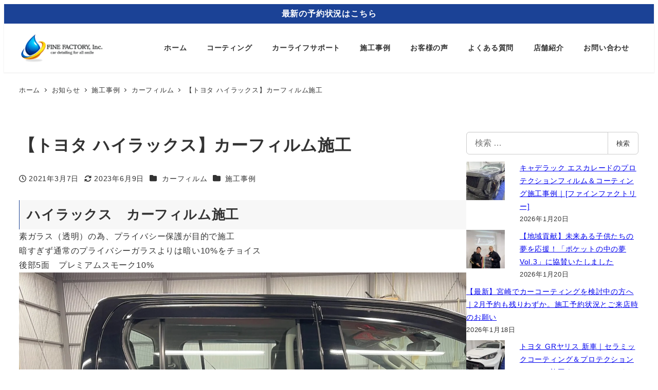

--- FILE ---
content_type: text/html; charset=UTF-8
request_url: https://www.finefactory-miyazaki.jp/9017/
body_size: 19412
content:
<!DOCTYPE html>
<html lang="ja" data-sticky-footer="true" data-scrolled="false">

<head>
			<meta charset="UTF-8">
		<meta name="viewport" content="width=device-width, initial-scale=1, minimum-scale=1, viewport-fit=cover">
		<title>【トヨタ ハイラックス】カーフィルム施工 &#8211; 宮崎のカーコーティングショップ／ファイン・ファクトリー</title>
<meta name='robots' content='max-image-preview:large' />
					<meta property="og:title" content="【トヨタ ハイラックス】カーフィルム施工">
		
					<meta property="og:type" content="article">
		
					<meta property="og:url" content="https://www.finefactory-miyazaki.jp/9017/">
		
					<meta property="og:image" content="https://www.finefactory-miyazaki.jp/wp-content/uploads/2021/03/B492187B-FD3B-448D-86EF-45B023164CD5.jpg">
		
					<meta property="og:site_name" content="宮崎のカーコーティングショップ／ファイン・ファクトリー">
		
					<meta property="og:description" content="ハイラックス　カーフィルム施工 素ガラス（透明）の為、プライバシー保護が目的で施工 暗すぎず通常のプライバシー&hellip;">
		
					<meta property="og:locale" content="ja_JP">
		
				<link rel='dns-prefetch' href='//www.googletagmanager.com' />
<link rel="alternate" type="application/rss+xml" title="宮崎のカーコーティングショップ／ファイン・ファクトリー &raquo; フィード" href="https://www.finefactory-miyazaki.jp/feed/" />
<link rel="alternate" type="application/rss+xml" title="宮崎のカーコーティングショップ／ファイン・ファクトリー &raquo; コメントフィード" href="https://www.finefactory-miyazaki.jp/comments/feed/" />
		<link rel="profile" href="http://gmpg.org/xfn/11">
												<link rel="alternate" title="oEmbed (JSON)" type="application/json+oembed" href="https://www.finefactory-miyazaki.jp/wp-json/oembed/1.0/embed?url=https%3A%2F%2Fwww.finefactory-miyazaki.jp%2F9017%2F" />
<link rel="alternate" title="oEmbed (XML)" type="text/xml+oembed" href="https://www.finefactory-miyazaki.jp/wp-json/oembed/1.0/embed?url=https%3A%2F%2Fwww.finefactory-miyazaki.jp%2F9017%2F&#038;format=xml" />
<style id='wp-img-auto-sizes-contain-inline-css' type='text/css'>
img:is([sizes=auto i],[sizes^="auto," i]){contain-intrinsic-size:3000px 1500px}
/*# sourceURL=wp-img-auto-sizes-contain-inline-css */
</style>
<link rel='stylesheet' id='wp-share-buttons-css' href='https://www.finefactory-miyazaki.jp/wp-content/themes/snow-monkey/vendor/inc2734/wp-share-buttons/src/assets/css/wp-share-buttons.css?ver=1734581340' type='text/css' media='all' />
<link rel='stylesheet' id='slick-carousel-css' href='https://www.finefactory-miyazaki.jp/wp-content/themes/snow-monkey/vendor/inc2734/wp-awesome-widgets/src/assets/packages/slick-carousel/slick/slick.css?ver=1734581340' type='text/css' media='all' />
<link rel='stylesheet' id='slick-carousel-theme-css' href='https://www.finefactory-miyazaki.jp/wp-content/themes/snow-monkey/vendor/inc2734/wp-awesome-widgets/src/assets/packages/slick-carousel/slick/slick-theme.css?ver=1734581340' type='text/css' media='all' />
<link rel='stylesheet' id='wp-awesome-widgets-css' href='https://www.finefactory-miyazaki.jp/wp-content/themes/snow-monkey/vendor/inc2734/wp-awesome-widgets/src/assets/css/app.css?ver=1734581340' type='text/css' media='all' />
<link rel='stylesheet' id='wp-pure-css-gallery-css' href='https://www.finefactory-miyazaki.jp/wp-content/themes/snow-monkey/vendor/inc2734/wp-pure-css-gallery/src/assets/css/wp-pure-css-gallery.css?ver=1734581340' type='text/css' media='all' />
<style id='wp-emoji-styles-inline-css' type='text/css'>

	img.wp-smiley, img.emoji {
		display: inline !important;
		border: none !important;
		box-shadow: none !important;
		height: 1em !important;
		width: 1em !important;
		margin: 0 0.07em !important;
		vertical-align: -0.1em !important;
		background: none !important;
		padding: 0 !important;
	}
/*# sourceURL=wp-emoji-styles-inline-css */
</style>
<style id='wp-block-library-inline-css' type='text/css'>
:root{--wp-block-synced-color:#7a00df;--wp-block-synced-color--rgb:122,0,223;--wp-bound-block-color:var(--wp-block-synced-color);--wp-editor-canvas-background:#ddd;--wp-admin-theme-color:#007cba;--wp-admin-theme-color--rgb:0,124,186;--wp-admin-theme-color-darker-10:#006ba1;--wp-admin-theme-color-darker-10--rgb:0,107,160.5;--wp-admin-theme-color-darker-20:#005a87;--wp-admin-theme-color-darker-20--rgb:0,90,135;--wp-admin-border-width-focus:2px}@media (min-resolution:192dpi){:root{--wp-admin-border-width-focus:1.5px}}.wp-element-button{cursor:pointer}:root .has-very-light-gray-background-color{background-color:#eee}:root .has-very-dark-gray-background-color{background-color:#313131}:root .has-very-light-gray-color{color:#eee}:root .has-very-dark-gray-color{color:#313131}:root .has-vivid-green-cyan-to-vivid-cyan-blue-gradient-background{background:linear-gradient(135deg,#00d084,#0693e3)}:root .has-purple-crush-gradient-background{background:linear-gradient(135deg,#34e2e4,#4721fb 50%,#ab1dfe)}:root .has-hazy-dawn-gradient-background{background:linear-gradient(135deg,#faaca8,#dad0ec)}:root .has-subdued-olive-gradient-background{background:linear-gradient(135deg,#fafae1,#67a671)}:root .has-atomic-cream-gradient-background{background:linear-gradient(135deg,#fdd79a,#004a59)}:root .has-nightshade-gradient-background{background:linear-gradient(135deg,#330968,#31cdcf)}:root .has-midnight-gradient-background{background:linear-gradient(135deg,#020381,#2874fc)}:root{--wp--preset--font-size--normal:16px;--wp--preset--font-size--huge:42px}.has-regular-font-size{font-size:1em}.has-larger-font-size{font-size:2.625em}.has-normal-font-size{font-size:var(--wp--preset--font-size--normal)}.has-huge-font-size{font-size:var(--wp--preset--font-size--huge)}.has-text-align-center{text-align:center}.has-text-align-left{text-align:left}.has-text-align-right{text-align:right}.has-fit-text{white-space:nowrap!important}#end-resizable-editor-section{display:none}.aligncenter{clear:both}.items-justified-left{justify-content:flex-start}.items-justified-center{justify-content:center}.items-justified-right{justify-content:flex-end}.items-justified-space-between{justify-content:space-between}.screen-reader-text{border:0;clip-path:inset(50%);height:1px;margin:-1px;overflow:hidden;padding:0;position:absolute;width:1px;word-wrap:normal!important}.screen-reader-text:focus{background-color:#ddd;clip-path:none;color:#444;display:block;font-size:1em;height:auto;left:5px;line-height:normal;padding:15px 23px 14px;text-decoration:none;top:5px;width:auto;z-index:100000}html :where(.has-border-color){border-style:solid}html :where([style*=border-top-color]){border-top-style:solid}html :where([style*=border-right-color]){border-right-style:solid}html :where([style*=border-bottom-color]){border-bottom-style:solid}html :where([style*=border-left-color]){border-left-style:solid}html :where([style*=border-width]){border-style:solid}html :where([style*=border-top-width]){border-top-style:solid}html :where([style*=border-right-width]){border-right-style:solid}html :where([style*=border-bottom-width]){border-bottom-style:solid}html :where([style*=border-left-width]){border-left-style:solid}html :where(img[class*=wp-image-]){height:auto;max-width:100%}:where(figure){margin:0 0 1em}html :where(.is-position-sticky){--wp-admin--admin-bar--position-offset:var(--wp-admin--admin-bar--height,0px)}@media screen and (max-width:600px){html :where(.is-position-sticky){--wp-admin--admin-bar--position-offset:0px}}

/*# sourceURL=wp-block-library-inline-css */
</style><style id='wp-block-heading-inline-css' type='text/css'>
h1:where(.wp-block-heading).has-background,h2:where(.wp-block-heading).has-background,h3:where(.wp-block-heading).has-background,h4:where(.wp-block-heading).has-background,h5:where(.wp-block-heading).has-background,h6:where(.wp-block-heading).has-background{padding:1.25em 2.375em}h1.has-text-align-left[style*=writing-mode]:where([style*=vertical-lr]),h1.has-text-align-right[style*=writing-mode]:where([style*=vertical-rl]),h2.has-text-align-left[style*=writing-mode]:where([style*=vertical-lr]),h2.has-text-align-right[style*=writing-mode]:where([style*=vertical-rl]),h3.has-text-align-left[style*=writing-mode]:where([style*=vertical-lr]),h3.has-text-align-right[style*=writing-mode]:where([style*=vertical-rl]),h4.has-text-align-left[style*=writing-mode]:where([style*=vertical-lr]),h4.has-text-align-right[style*=writing-mode]:where([style*=vertical-rl]),h5.has-text-align-left[style*=writing-mode]:where([style*=vertical-lr]),h5.has-text-align-right[style*=writing-mode]:where([style*=vertical-rl]),h6.has-text-align-left[style*=writing-mode]:where([style*=vertical-lr]),h6.has-text-align-right[style*=writing-mode]:where([style*=vertical-rl]){rotate:180deg}
/*# sourceURL=https://www.finefactory-miyazaki.jp/wp-includes/blocks/heading/style.min.css */
</style>
<style id='wp-block-latest-posts-inline-css' type='text/css'>
.wp-block-latest-posts{box-sizing:border-box}.wp-block-latest-posts.alignleft{margin-right:2em}.wp-block-latest-posts.alignright{margin-left:2em}.wp-block-latest-posts.wp-block-latest-posts__list{list-style:none}.wp-block-latest-posts.wp-block-latest-posts__list li{clear:both;overflow-wrap:break-word}.wp-block-latest-posts.is-grid{display:flex;flex-wrap:wrap}.wp-block-latest-posts.is-grid li{margin:0 1.25em 1.25em 0;width:100%}@media (min-width:600px){.wp-block-latest-posts.columns-2 li{width:calc(50% - .625em)}.wp-block-latest-posts.columns-2 li:nth-child(2n){margin-right:0}.wp-block-latest-posts.columns-3 li{width:calc(33.33333% - .83333em)}.wp-block-latest-posts.columns-3 li:nth-child(3n){margin-right:0}.wp-block-latest-posts.columns-4 li{width:calc(25% - .9375em)}.wp-block-latest-posts.columns-4 li:nth-child(4n){margin-right:0}.wp-block-latest-posts.columns-5 li{width:calc(20% - 1em)}.wp-block-latest-posts.columns-5 li:nth-child(5n){margin-right:0}.wp-block-latest-posts.columns-6 li{width:calc(16.66667% - 1.04167em)}.wp-block-latest-posts.columns-6 li:nth-child(6n){margin-right:0}}:root :where(.wp-block-latest-posts.is-grid){padding:0}:root :where(.wp-block-latest-posts.wp-block-latest-posts__list){padding-left:0}.wp-block-latest-posts__post-author,.wp-block-latest-posts__post-date{display:block;font-size:.8125em}.wp-block-latest-posts__post-excerpt,.wp-block-latest-posts__post-full-content{margin-bottom:1em;margin-top:.5em}.wp-block-latest-posts__featured-image a{display:inline-block}.wp-block-latest-posts__featured-image img{height:auto;max-width:100%;width:auto}.wp-block-latest-posts__featured-image.alignleft{float:left;margin-right:1em}.wp-block-latest-posts__featured-image.alignright{float:right;margin-left:1em}.wp-block-latest-posts__featured-image.aligncenter{margin-bottom:1em;text-align:center}
/*# sourceURL=https://www.finefactory-miyazaki.jp/wp-includes/blocks/latest-posts/style.min.css */
</style>
<style id='wp-block-paragraph-inline-css' type='text/css'>
.is-small-text{font-size:.875em}.is-regular-text{font-size:1em}.is-large-text{font-size:2.25em}.is-larger-text{font-size:3em}.has-drop-cap:not(:focus):first-letter{float:left;font-size:8.4em;font-style:normal;font-weight:100;line-height:.68;margin:.05em .1em 0 0;text-transform:uppercase}body.rtl .has-drop-cap:not(:focus):first-letter{float:none;margin-left:.1em}p.has-drop-cap.has-background{overflow:hidden}:root :where(p.has-background){padding:1.25em 2.375em}:where(p.has-text-color:not(.has-link-color)) a{color:inherit}p.has-text-align-left[style*="writing-mode:vertical-lr"],p.has-text-align-right[style*="writing-mode:vertical-rl"]{rotate:180deg}
/*# sourceURL=https://www.finefactory-miyazaki.jp/wp-includes/blocks/paragraph/style.min.css */
</style>
<style id='snow-monkey-blocks-box-style-inline-css' type='text/css'>
.smb-box{--smb-box--background-color:#0000;--smb-box--background-image:initial;--smb-box--background-opacity:1;--smb-box--border-color:var(--_lighter-color-gray);--smb-box--border-style:solid;--smb-box--border-width:0px;--smb-box--border-radius:var(--_global--border-radius);--smb-box--box-shadow:initial;--smb-box--color:inherit;--smb-box--padding:var(--_padding1);border-radius:var(--smb-box--border-radius);border-width:0;box-shadow:var(--smb-box--box-shadow);color:var(--smb-box--color);overflow:visible;padding:var(--smb-box--padding);position:relative}.smb-box--p-s{--smb-box--padding:var(--_padding-1)}.smb-box--p-l{--smb-box--padding:var(--_padding2)}.smb-box__background{background-color:var(--smb-box--background-color);background-image:var(--smb-box--background-image);border:var(--smb-box--border-width) var(--smb-box--border-style) var(--smb-box--border-color);border-radius:var(--smb-box--border-radius);bottom:0;display:block;left:0;opacity:var(--smb-box--background-opacity);position:absolute;right:0;top:0}.smb-box__body{position:relative}.smb-box--has-link{cursor:pointer}.smb-box--has-link:has(:focus-visible){outline:auto;outline:auto -webkit-focus-ring-color}.smb-box__link{display:block!important;height:0!important;position:static!important;text-indent:-99999px!important;width:0!important}:where(.smb-box__body.is-layout-constrained>*){--wp--style--global--content-size:100%;--wp--style--global--wide-size:100%}

/*# sourceURL=https://www.finefactory-miyazaki.jp/wp-content/plugins/snow-monkey-blocks/dist/blocks/box/style-index.css */
</style>
<style id='global-styles-inline-css' type='text/css'>
:root{--wp--preset--aspect-ratio--square: 1;--wp--preset--aspect-ratio--4-3: 4/3;--wp--preset--aspect-ratio--3-4: 3/4;--wp--preset--aspect-ratio--3-2: 3/2;--wp--preset--aspect-ratio--2-3: 2/3;--wp--preset--aspect-ratio--16-9: 16/9;--wp--preset--aspect-ratio--9-16: 9/16;--wp--preset--color--black: #000000;--wp--preset--color--cyan-bluish-gray: #abb8c3;--wp--preset--color--white: #ffffff;--wp--preset--color--pale-pink: #f78da7;--wp--preset--color--vivid-red: #cf2e2e;--wp--preset--color--luminous-vivid-orange: #ff6900;--wp--preset--color--luminous-vivid-amber: #fcb900;--wp--preset--color--light-green-cyan: #7bdcb5;--wp--preset--color--vivid-green-cyan: #00d084;--wp--preset--color--pale-cyan-blue: #8ed1fc;--wp--preset--color--vivid-cyan-blue: #0693e3;--wp--preset--color--vivid-purple: #9b51e0;--wp--preset--color--sm-accent: var(--accent-color);--wp--preset--color--sm-sub-accent: var(--sub-accent-color);--wp--preset--color--sm-text: var(--_color-text);--wp--preset--color--sm-text-alt: var(--_color-white);--wp--preset--color--sm-lightest-gray: var(--_lightest-color-gray);--wp--preset--color--sm-lighter-gray: var(--_lighter-color-gray);--wp--preset--color--sm-light-gray: var(--_light-color-gray);--wp--preset--color--sm-gray: var(--_color-gray);--wp--preset--color--sm-dark-gray: var(--_dark-color-gray);--wp--preset--color--sm-darker-gray: var(--_darker-color-gray);--wp--preset--color--sm-darkest-gray: var(--_darkest-color-gray);--wp--preset--gradient--vivid-cyan-blue-to-vivid-purple: linear-gradient(135deg,rgb(6,147,227) 0%,rgb(155,81,224) 100%);--wp--preset--gradient--light-green-cyan-to-vivid-green-cyan: linear-gradient(135deg,rgb(122,220,180) 0%,rgb(0,208,130) 100%);--wp--preset--gradient--luminous-vivid-amber-to-luminous-vivid-orange: linear-gradient(135deg,rgb(252,185,0) 0%,rgb(255,105,0) 100%);--wp--preset--gradient--luminous-vivid-orange-to-vivid-red: linear-gradient(135deg,rgb(255,105,0) 0%,rgb(207,46,46) 100%);--wp--preset--gradient--very-light-gray-to-cyan-bluish-gray: linear-gradient(135deg,rgb(238,238,238) 0%,rgb(169,184,195) 100%);--wp--preset--gradient--cool-to-warm-spectrum: linear-gradient(135deg,rgb(74,234,220) 0%,rgb(151,120,209) 20%,rgb(207,42,186) 40%,rgb(238,44,130) 60%,rgb(251,105,98) 80%,rgb(254,248,76) 100%);--wp--preset--gradient--blush-light-purple: linear-gradient(135deg,rgb(255,206,236) 0%,rgb(152,150,240) 100%);--wp--preset--gradient--blush-bordeaux: linear-gradient(135deg,rgb(254,205,165) 0%,rgb(254,45,45) 50%,rgb(107,0,62) 100%);--wp--preset--gradient--luminous-dusk: linear-gradient(135deg,rgb(255,203,112) 0%,rgb(199,81,192) 50%,rgb(65,88,208) 100%);--wp--preset--gradient--pale-ocean: linear-gradient(135deg,rgb(255,245,203) 0%,rgb(182,227,212) 50%,rgb(51,167,181) 100%);--wp--preset--gradient--electric-grass: linear-gradient(135deg,rgb(202,248,128) 0%,rgb(113,206,126) 100%);--wp--preset--gradient--midnight: linear-gradient(135deg,rgb(2,3,129) 0%,rgb(40,116,252) 100%);--wp--preset--font-size--small: 13px;--wp--preset--font-size--medium: 20px;--wp--preset--font-size--large: 36px;--wp--preset--font-size--x-large: 42px;--wp--preset--font-size--sm-xs: 0.8rem;--wp--preset--font-size--sm-s: 0.88rem;--wp--preset--font-size--sm-m: 1rem;--wp--preset--font-size--sm-l: 1.14rem;--wp--preset--font-size--sm-xl: 1.33rem;--wp--preset--font-size--sm-2-xl: 1.6rem;--wp--preset--font-size--sm-3-xl: 2rem;--wp--preset--font-size--sm-4-xl: 2.66rem;--wp--preset--font-size--sm-5-xl: 4rem;--wp--preset--font-size--sm-6-xl: 8rem;--wp--preset--spacing--20: var(--_s-2);--wp--preset--spacing--30: var(--_s-1);--wp--preset--spacing--40: var(--_s1);--wp--preset--spacing--50: var(--_s2);--wp--preset--spacing--60: var(--_s3);--wp--preset--spacing--70: var(--_s4);--wp--preset--spacing--80: var(--_s5);--wp--preset--shadow--natural: 6px 6px 9px rgba(0, 0, 0, 0.2);--wp--preset--shadow--deep: 12px 12px 50px rgba(0, 0, 0, 0.4);--wp--preset--shadow--sharp: 6px 6px 0px rgba(0, 0, 0, 0.2);--wp--preset--shadow--outlined: 6px 6px 0px -3px rgb(255, 255, 255), 6px 6px rgb(0, 0, 0);--wp--preset--shadow--crisp: 6px 6px 0px rgb(0, 0, 0);--wp--custom--slim-width: 46rem;--wp--custom--content-width: var(--_global--container-max-width);--wp--custom--content-wide-width: calc(var(--_global--container-max-width) + 240px);--wp--custom--has-sidebar-main-basis: var(--wp--custom--slim-width);--wp--custom--has-sidebar-sidebar-basis: 336px;}:root { --wp--style--global--content-size: var(--wp--custom--content-width);--wp--style--global--wide-size: var(--wp--custom--content-wide-width); }:where(body) { margin: 0; }.wp-site-blocks > .alignleft { float: left; margin-right: 2em; }.wp-site-blocks > .alignright { float: right; margin-left: 2em; }.wp-site-blocks > .aligncenter { justify-content: center; margin-left: auto; margin-right: auto; }:where(.wp-site-blocks) > * { margin-block-start: var(--_margin1); margin-block-end: 0; }:where(.wp-site-blocks) > :first-child { margin-block-start: 0; }:where(.wp-site-blocks) > :last-child { margin-block-end: 0; }:root { --wp--style--block-gap: var(--_margin1); }:root :where(.is-layout-flow) > :first-child{margin-block-start: 0;}:root :where(.is-layout-flow) > :last-child{margin-block-end: 0;}:root :where(.is-layout-flow) > *{margin-block-start: var(--_margin1);margin-block-end: 0;}:root :where(.is-layout-constrained) > :first-child{margin-block-start: 0;}:root :where(.is-layout-constrained) > :last-child{margin-block-end: 0;}:root :where(.is-layout-constrained) > *{margin-block-start: var(--_margin1);margin-block-end: 0;}:root :where(.is-layout-flex){gap: var(--_margin1);}:root :where(.is-layout-grid){gap: var(--_margin1);}.is-layout-flow > .alignleft{float: left;margin-inline-start: 0;margin-inline-end: 2em;}.is-layout-flow > .alignright{float: right;margin-inline-start: 2em;margin-inline-end: 0;}.is-layout-flow > .aligncenter{margin-left: auto !important;margin-right: auto !important;}.is-layout-constrained > .alignleft{float: left;margin-inline-start: 0;margin-inline-end: 2em;}.is-layout-constrained > .alignright{float: right;margin-inline-start: 2em;margin-inline-end: 0;}.is-layout-constrained > .aligncenter{margin-left: auto !important;margin-right: auto !important;}.is-layout-constrained > :where(:not(.alignleft):not(.alignright):not(.alignfull)){max-width: var(--wp--style--global--content-size);margin-left: auto !important;margin-right: auto !important;}.is-layout-constrained > .alignwide{max-width: var(--wp--style--global--wide-size);}body .is-layout-flex{display: flex;}.is-layout-flex{flex-wrap: wrap;align-items: center;}.is-layout-flex > :is(*, div){margin: 0;}body .is-layout-grid{display: grid;}.is-layout-grid > :is(*, div){margin: 0;}body{padding-top: 0px;padding-right: 0px;padding-bottom: 0px;padding-left: 0px;}a:where(:not(.wp-element-button)){color: var(--wp--preset--color--sm-accent);text-decoration: underline;}:root :where(.wp-element-button, .wp-block-button__link){background-color: var(--wp--preset--color--sm-accent);border-radius: var(--_global--border-radius);border-width: 0;color: var(--wp--preset--color--sm-text-alt);font-family: inherit;font-size: inherit;font-style: inherit;font-weight: inherit;letter-spacing: inherit;line-height: inherit;padding-top: calc(var(--_padding-1) * .5);padding-right: var(--_padding-1);padding-bottom: calc(var(--_padding-1) * .5);padding-left: var(--_padding-1);text-decoration: none;text-transform: inherit;}.has-black-color{color: var(--wp--preset--color--black) !important;}.has-cyan-bluish-gray-color{color: var(--wp--preset--color--cyan-bluish-gray) !important;}.has-white-color{color: var(--wp--preset--color--white) !important;}.has-pale-pink-color{color: var(--wp--preset--color--pale-pink) !important;}.has-vivid-red-color{color: var(--wp--preset--color--vivid-red) !important;}.has-luminous-vivid-orange-color{color: var(--wp--preset--color--luminous-vivid-orange) !important;}.has-luminous-vivid-amber-color{color: var(--wp--preset--color--luminous-vivid-amber) !important;}.has-light-green-cyan-color{color: var(--wp--preset--color--light-green-cyan) !important;}.has-vivid-green-cyan-color{color: var(--wp--preset--color--vivid-green-cyan) !important;}.has-pale-cyan-blue-color{color: var(--wp--preset--color--pale-cyan-blue) !important;}.has-vivid-cyan-blue-color{color: var(--wp--preset--color--vivid-cyan-blue) !important;}.has-vivid-purple-color{color: var(--wp--preset--color--vivid-purple) !important;}.has-sm-accent-color{color: var(--wp--preset--color--sm-accent) !important;}.has-sm-sub-accent-color{color: var(--wp--preset--color--sm-sub-accent) !important;}.has-sm-text-color{color: var(--wp--preset--color--sm-text) !important;}.has-sm-text-alt-color{color: var(--wp--preset--color--sm-text-alt) !important;}.has-sm-lightest-gray-color{color: var(--wp--preset--color--sm-lightest-gray) !important;}.has-sm-lighter-gray-color{color: var(--wp--preset--color--sm-lighter-gray) !important;}.has-sm-light-gray-color{color: var(--wp--preset--color--sm-light-gray) !important;}.has-sm-gray-color{color: var(--wp--preset--color--sm-gray) !important;}.has-sm-dark-gray-color{color: var(--wp--preset--color--sm-dark-gray) !important;}.has-sm-darker-gray-color{color: var(--wp--preset--color--sm-darker-gray) !important;}.has-sm-darkest-gray-color{color: var(--wp--preset--color--sm-darkest-gray) !important;}.has-black-background-color{background-color: var(--wp--preset--color--black) !important;}.has-cyan-bluish-gray-background-color{background-color: var(--wp--preset--color--cyan-bluish-gray) !important;}.has-white-background-color{background-color: var(--wp--preset--color--white) !important;}.has-pale-pink-background-color{background-color: var(--wp--preset--color--pale-pink) !important;}.has-vivid-red-background-color{background-color: var(--wp--preset--color--vivid-red) !important;}.has-luminous-vivid-orange-background-color{background-color: var(--wp--preset--color--luminous-vivid-orange) !important;}.has-luminous-vivid-amber-background-color{background-color: var(--wp--preset--color--luminous-vivid-amber) !important;}.has-light-green-cyan-background-color{background-color: var(--wp--preset--color--light-green-cyan) !important;}.has-vivid-green-cyan-background-color{background-color: var(--wp--preset--color--vivid-green-cyan) !important;}.has-pale-cyan-blue-background-color{background-color: var(--wp--preset--color--pale-cyan-blue) !important;}.has-vivid-cyan-blue-background-color{background-color: var(--wp--preset--color--vivid-cyan-blue) !important;}.has-vivid-purple-background-color{background-color: var(--wp--preset--color--vivid-purple) !important;}.has-sm-accent-background-color{background-color: var(--wp--preset--color--sm-accent) !important;}.has-sm-sub-accent-background-color{background-color: var(--wp--preset--color--sm-sub-accent) !important;}.has-sm-text-background-color{background-color: var(--wp--preset--color--sm-text) !important;}.has-sm-text-alt-background-color{background-color: var(--wp--preset--color--sm-text-alt) !important;}.has-sm-lightest-gray-background-color{background-color: var(--wp--preset--color--sm-lightest-gray) !important;}.has-sm-lighter-gray-background-color{background-color: var(--wp--preset--color--sm-lighter-gray) !important;}.has-sm-light-gray-background-color{background-color: var(--wp--preset--color--sm-light-gray) !important;}.has-sm-gray-background-color{background-color: var(--wp--preset--color--sm-gray) !important;}.has-sm-dark-gray-background-color{background-color: var(--wp--preset--color--sm-dark-gray) !important;}.has-sm-darker-gray-background-color{background-color: var(--wp--preset--color--sm-darker-gray) !important;}.has-sm-darkest-gray-background-color{background-color: var(--wp--preset--color--sm-darkest-gray) !important;}.has-black-border-color{border-color: var(--wp--preset--color--black) !important;}.has-cyan-bluish-gray-border-color{border-color: var(--wp--preset--color--cyan-bluish-gray) !important;}.has-white-border-color{border-color: var(--wp--preset--color--white) !important;}.has-pale-pink-border-color{border-color: var(--wp--preset--color--pale-pink) !important;}.has-vivid-red-border-color{border-color: var(--wp--preset--color--vivid-red) !important;}.has-luminous-vivid-orange-border-color{border-color: var(--wp--preset--color--luminous-vivid-orange) !important;}.has-luminous-vivid-amber-border-color{border-color: var(--wp--preset--color--luminous-vivid-amber) !important;}.has-light-green-cyan-border-color{border-color: var(--wp--preset--color--light-green-cyan) !important;}.has-vivid-green-cyan-border-color{border-color: var(--wp--preset--color--vivid-green-cyan) !important;}.has-pale-cyan-blue-border-color{border-color: var(--wp--preset--color--pale-cyan-blue) !important;}.has-vivid-cyan-blue-border-color{border-color: var(--wp--preset--color--vivid-cyan-blue) !important;}.has-vivid-purple-border-color{border-color: var(--wp--preset--color--vivid-purple) !important;}.has-sm-accent-border-color{border-color: var(--wp--preset--color--sm-accent) !important;}.has-sm-sub-accent-border-color{border-color: var(--wp--preset--color--sm-sub-accent) !important;}.has-sm-text-border-color{border-color: var(--wp--preset--color--sm-text) !important;}.has-sm-text-alt-border-color{border-color: var(--wp--preset--color--sm-text-alt) !important;}.has-sm-lightest-gray-border-color{border-color: var(--wp--preset--color--sm-lightest-gray) !important;}.has-sm-lighter-gray-border-color{border-color: var(--wp--preset--color--sm-lighter-gray) !important;}.has-sm-light-gray-border-color{border-color: var(--wp--preset--color--sm-light-gray) !important;}.has-sm-gray-border-color{border-color: var(--wp--preset--color--sm-gray) !important;}.has-sm-dark-gray-border-color{border-color: var(--wp--preset--color--sm-dark-gray) !important;}.has-sm-darker-gray-border-color{border-color: var(--wp--preset--color--sm-darker-gray) !important;}.has-sm-darkest-gray-border-color{border-color: var(--wp--preset--color--sm-darkest-gray) !important;}.has-vivid-cyan-blue-to-vivid-purple-gradient-background{background: var(--wp--preset--gradient--vivid-cyan-blue-to-vivid-purple) !important;}.has-light-green-cyan-to-vivid-green-cyan-gradient-background{background: var(--wp--preset--gradient--light-green-cyan-to-vivid-green-cyan) !important;}.has-luminous-vivid-amber-to-luminous-vivid-orange-gradient-background{background: var(--wp--preset--gradient--luminous-vivid-amber-to-luminous-vivid-orange) !important;}.has-luminous-vivid-orange-to-vivid-red-gradient-background{background: var(--wp--preset--gradient--luminous-vivid-orange-to-vivid-red) !important;}.has-very-light-gray-to-cyan-bluish-gray-gradient-background{background: var(--wp--preset--gradient--very-light-gray-to-cyan-bluish-gray) !important;}.has-cool-to-warm-spectrum-gradient-background{background: var(--wp--preset--gradient--cool-to-warm-spectrum) !important;}.has-blush-light-purple-gradient-background{background: var(--wp--preset--gradient--blush-light-purple) !important;}.has-blush-bordeaux-gradient-background{background: var(--wp--preset--gradient--blush-bordeaux) !important;}.has-luminous-dusk-gradient-background{background: var(--wp--preset--gradient--luminous-dusk) !important;}.has-pale-ocean-gradient-background{background: var(--wp--preset--gradient--pale-ocean) !important;}.has-electric-grass-gradient-background{background: var(--wp--preset--gradient--electric-grass) !important;}.has-midnight-gradient-background{background: var(--wp--preset--gradient--midnight) !important;}.has-small-font-size{font-size: var(--wp--preset--font-size--small) !important;}.has-medium-font-size{font-size: var(--wp--preset--font-size--medium) !important;}.has-large-font-size{font-size: var(--wp--preset--font-size--large) !important;}.has-x-large-font-size{font-size: var(--wp--preset--font-size--x-large) !important;}.has-sm-xs-font-size{font-size: var(--wp--preset--font-size--sm-xs) !important;}.has-sm-s-font-size{font-size: var(--wp--preset--font-size--sm-s) !important;}.has-sm-m-font-size{font-size: var(--wp--preset--font-size--sm-m) !important;}.has-sm-l-font-size{font-size: var(--wp--preset--font-size--sm-l) !important;}.has-sm-xl-font-size{font-size: var(--wp--preset--font-size--sm-xl) !important;}.has-sm-2-xl-font-size{font-size: var(--wp--preset--font-size--sm-2-xl) !important;}.has-sm-3-xl-font-size{font-size: var(--wp--preset--font-size--sm-3-xl) !important;}.has-sm-4-xl-font-size{font-size: var(--wp--preset--font-size--sm-4-xl) !important;}.has-sm-5-xl-font-size{font-size: var(--wp--preset--font-size--sm-5-xl) !important;}.has-sm-6-xl-font-size{font-size: var(--wp--preset--font-size--sm-6-xl) !important;}
/*# sourceURL=global-styles-inline-css */
</style>

<link rel='stylesheet' id='wp-like-me-box-css' href='https://www.finefactory-miyazaki.jp/wp-content/themes/snow-monkey/vendor/inc2734/wp-like-me-box/src/assets/css/wp-like-me-box.css?ver=1734581340' type='text/css' media='all' />
<link rel='stylesheet' id='wp-oembed-blog-card-css' href='https://www.finefactory-miyazaki.jp/wp-content/themes/snow-monkey/vendor/inc2734/wp-oembed-blog-card/src/assets/css/app.css?ver=1734581340' type='text/css' media='all' />
<link rel='stylesheet' id='spider-css' href='https://www.finefactory-miyazaki.jp/wp-content/plugins/snow-monkey-blocks/dist/packages/spider/dist/css/spider.css?ver=1766737166' type='text/css' media='all' />
<link rel='stylesheet' id='snow-monkey-blocks-css' href='https://www.finefactory-miyazaki.jp/wp-content/plugins/snow-monkey-blocks/dist/css/blocks.css?ver=1766737166' type='text/css' media='all' />
<link rel='stylesheet' id='snow-monkey-app-css' href='https://www.finefactory-miyazaki.jp/wp-content/themes/snow-monkey/assets/css/app/app.css?ver=1734581340' type='text/css' media='all' />
<style id='snow-monkey-app-inline-css' type='text/css'>
:root { --_margin-scale: 1;--_space: 1.8rem;--_space-unitless: 1.8;--accent-color: #1b4296;--wp--preset--color--accent-color: var(--accent-color);--dark-accent-color: #0b1c40;--light-accent-color: #3b6edc;--lighter-accent-color: #7699e6;--lightest-accent-color: #85a5e9;--sub-accent-color: #707593;--wp--preset--color--sub-accent-color: var(--sub-accent-color);--dark-sub-accent-color: #444759;--light-sub-accent-color: #aaadbf;--lighter-sub-accent-color: #d1d3dd;--lightest-sub-accent-color: #dcdde4;--_half-leading: 0.4;--font-family: "Helvetica Neue",Arial,"Hiragino Kaku Gothic ProN","Hiragino Sans","BIZ UDPGothic",Meiryo,sans-serif;--_global--font-family: var(--font-family);--_global--font-size-px: 16px }
html { letter-spacing: 0.05rem }
input[type="email"],input[type="number"],input[type="password"],input[type="search"],input[type="tel"],input[type="text"],input[type="url"],textarea { font-size: 16px }
.p-infobar__inner { background-color: #1b4296 }
.p-infobar__content { color: #fff }
/*# sourceURL=snow-monkey-app-inline-css */
</style>
<link rel='stylesheet' id='snow-monkey-editor-css' href='https://www.finefactory-miyazaki.jp/wp-content/plugins/snow-monkey-editor/dist/css/app.css?ver=1764378996' type='text/css' media='all' />
<link rel='stylesheet' id='snow-monkey-editor@front-css' href='https://www.finefactory-miyazaki.jp/wp-content/plugins/snow-monkey-editor/dist/css/front.css?ver=1764378996' type='text/css' media='all' />
<link rel='stylesheet' id='snow-monkey-forms-css' href='https://www.finefactory-miyazaki.jp/wp-content/plugins/snow-monkey-forms/dist/css/app.css?ver=1764378998' type='text/css' media='all' />
<link rel='stylesheet' id='snow-monkey-snow-monkey-blocks-app-css' href='https://www.finefactory-miyazaki.jp/wp-content/themes/snow-monkey/assets/css/dependency/snow-monkey-blocks/app.css?ver=1734581340' type='text/css' media='all' />
<link rel='stylesheet' id='snow-monkey-snow-monkey-blocks-theme-css' href='https://www.finefactory-miyazaki.jp/wp-content/themes/snow-monkey/assets/css/dependency/snow-monkey-blocks/app-theme.css?ver=1734581340' type='text/css' media='all' />
<link rel='stylesheet' id='snow-monkey-snow-monkey-forms-app-css' href='https://www.finefactory-miyazaki.jp/wp-content/themes/snow-monkey/assets/css/dependency/snow-monkey-forms/app.css?ver=1734581340' type='text/css' media='all' />
<link rel='stylesheet' id='snow-monkey-snow-monkey-forms-theme-css' href='https://www.finefactory-miyazaki.jp/wp-content/themes/snow-monkey/assets/css/dependency/snow-monkey-forms/app-theme.css?ver=1734581340' type='text/css' media='all' />
<link rel='stylesheet' id='snow-monkey-blocks-spider-slider-style-css' href='https://www.finefactory-miyazaki.jp/wp-content/plugins/snow-monkey-blocks/dist/blocks/spider-slider/style-index.css?ver=1766737166' type='text/css' media='all' />
<link rel='stylesheet' id='contact-form-7-css' href='https://www.finefactory-miyazaki.jp/wp-content/plugins/contact-form-7/includes/css/styles.css?ver=6.1.4' type='text/css' media='all' />
<link rel='stylesheet' id='snow-monkey-blocks-background-parallax-css' href='https://www.finefactory-miyazaki.jp/wp-content/plugins/snow-monkey-blocks/dist/css/background-parallax.css?ver=1766737166' type='text/css' media='all' />
<link rel='stylesheet' id='snow-monkey-editor@view-css' href='https://www.finefactory-miyazaki.jp/wp-content/plugins/snow-monkey-editor/dist/css/view.css?ver=1764378996' type='text/css' media='all' />
<link rel='stylesheet' id='snow-monkey-theme-css' href='https://www.finefactory-miyazaki.jp/wp-content/themes/snow-monkey/assets/css/app/app-theme.css?ver=1734581340' type='text/css' media='all' />
<style id='snow-monkey-theme-inline-css' type='text/css'>
:root { --entry-content-h2-background-color: #f7f7f7;--entry-content-h2-padding: calc(var(--_space) * 0.25) calc(var(--_space) * 0.25) calc(var(--_space) * 0.25) calc(var(--_space) * 0.5);--entry-content-h3-border-bottom: 1px solid #eee;--entry-content-h3-padding: 0 0 calc(var(--_space) * 0.25);--widget-title-display: flex;--widget-title-flex-direction: row;--widget-title-align-items: center;--widget-title-justify-content: center;--widget-title-pseudo-display: block;--widget-title-pseudo-content: "";--widget-title-pseudo-height: 1px;--widget-title-pseudo-background-color: #111;--widget-title-pseudo-flex: 1 0 0%;--widget-title-pseudo-min-width: 20px;--widget-title-before-margin-right: .5em;--widget-title-after-margin-left: .5em }
body { --entry-content-h2-border-left: 1px solid var(--wp--preset--color--sm-accent) }
/*# sourceURL=snow-monkey-theme-inline-css */
</style>
<style id='snow-monkey-inline-css' type='text/css'>
.c-site-branding__title .custom-logo { width: 83px; }@media (min-width: 64em) { .c-site-branding__title .custom-logo { width: 166px; } }
/*# sourceURL=snow-monkey-inline-css */
</style>
<link rel='stylesheet' id='snow-monkey-block-library-app-css' href='https://www.finefactory-miyazaki.jp/wp-content/themes/snow-monkey/assets/css/block-library/app.css?ver=1734581340' type='text/css' media='all' />
<link rel='stylesheet' id='snow-monkey-block-library-theme-css' href='https://www.finefactory-miyazaki.jp/wp-content/themes/snow-monkey/assets/css/block-library/app-theme.css?ver=1734581340' type='text/css' media='all' />
<link rel='stylesheet' id='snow-monkey-custom-widgets-app-css' href='https://www.finefactory-miyazaki.jp/wp-content/themes/snow-monkey/assets/css/custom-widgets/app.css?ver=1734581340' type='text/css' media='all' />
<link rel='stylesheet' id='snow-monkey-custom-widgets-theme-css' href='https://www.finefactory-miyazaki.jp/wp-content/themes/snow-monkey/assets/css/custom-widgets/app-theme.css?ver=1734581340' type='text/css' media='all' />
<style id='snow-monkey-custom-widgets-inline-css' type='text/css'>
.wpaw-site-branding__logo .custom-logo { width: 83px; }@media (min-width: 64em) { .wpaw-site-branding__logo .custom-logo { width: 166px; } }
/*# sourceURL=snow-monkey-custom-widgets-inline-css */
</style>
<link rel='stylesheet' id='snow-monkey-wpcf7-css' href='https://www.finefactory-miyazaki.jp/wp-content/themes/snow-monkey/assets/css/dependency/contact-form-7/app.css?ver=1734581340' type='text/css' media='all' />
<script type="text/javascript" src="https://www.finefactory-miyazaki.jp/wp-content/themes/snow-monkey/vendor/inc2734/wp-contents-outline/src/assets/packages/@inc2734/contents-outline/dist/index.js?ver=1734581340" id="contents-outline-js" defer="defer" data-wp-strategy="defer"></script>
<script type="text/javascript" src="https://www.finefactory-miyazaki.jp/wp-content/themes/snow-monkey/vendor/inc2734/wp-contents-outline/src/assets/js/app.js?ver=1734581340" id="wp-contents-outline-js" defer="defer" data-wp-strategy="defer"></script>
<script type="text/javascript" id="wp-share-buttons-js-extra">
/* <![CDATA[ */
var inc2734_wp_share_buttons = {"copy_success":"\u30b3\u30d4\u30fc\u3057\u307e\u3057\u305f\uff01","copy_failed":"\u30b3\u30d4\u30fc\u306b\u5931\u6557\u3057\u307e\u3057\u305f\uff01"};
//# sourceURL=wp-share-buttons-js-extra
/* ]]> */
</script>
<script type="text/javascript" src="https://www.finefactory-miyazaki.jp/wp-content/themes/snow-monkey/vendor/inc2734/wp-share-buttons/src/assets/js/wp-share-buttons.js?ver=1734581340" id="wp-share-buttons-js" defer="defer" data-wp-strategy="defer"></script>
<script type="text/javascript" id="wp-oembed-blog-card-js-extra">
/* <![CDATA[ */
var WP_OEMBED_BLOG_CARD = {"endpoint":"https://www.finefactory-miyazaki.jp/wp-json/wp-oembed-blog-card/v1"};
//# sourceURL=wp-oembed-blog-card-js-extra
/* ]]> */
</script>
<script type="text/javascript" src="https://www.finefactory-miyazaki.jp/wp-content/themes/snow-monkey/vendor/inc2734/wp-oembed-blog-card/src/assets/js/app.js?ver=1734581340" id="wp-oembed-blog-card-js" defer="defer" data-wp-strategy="defer"></script>
<script type="text/javascript" src="https://www.finefactory-miyazaki.jp/wp-content/plugins/snow-monkey-blocks/dist/packages/spider/dist/js/spider.js?ver=1766737166" id="spider-js" defer="defer" data-wp-strategy="defer"></script>
<script type="text/javascript" src="https://www.finefactory-miyazaki.jp/wp-content/themes/snow-monkey/assets/js/dependency/snow-monkey-blocks/app.js?ver=1734581340" id="snow-monkey-snow-monkey-blocks-js" defer="defer" data-wp-strategy="defer"></script>
<script type="text/javascript" src="https://www.finefactory-miyazaki.jp/wp-includes/js/dist/hooks.min.js?ver=dd5603f07f9220ed27f1" id="wp-hooks-js"></script>
<script type="text/javascript" src="https://www.finefactory-miyazaki.jp/wp-includes/js/dist/i18n.min.js?ver=c26c3dc7bed366793375" id="wp-i18n-js"></script>
<script type="text/javascript" id="wp-i18n-js-after">
/* <![CDATA[ */
wp.i18n.setLocaleData( { 'text direction\u0004ltr': [ 'ltr' ] } );
//# sourceURL=wp-i18n-js-after
/* ]]> */
</script>
<script type="text/javascript" defer src="https://www.finefactory-miyazaki.jp/wp-content/plugins/contact-form-7/includes/swv/js/index.js?ver=6.1.4" id="swv-js"></script>
<script type="text/javascript" id="contact-form-7-js-translations">
/* <![CDATA[ */
( function( domain, translations ) {
	var localeData = translations.locale_data[ domain ] || translations.locale_data.messages;
	localeData[""].domain = domain;
	wp.i18n.setLocaleData( localeData, domain );
} )( "contact-form-7", {"translation-revision-date":"2025-11-30 08:12:23+0000","generator":"GlotPress\/4.0.3","domain":"messages","locale_data":{"messages":{"":{"domain":"messages","plural-forms":"nplurals=1; plural=0;","lang":"ja_JP"},"This contact form is placed in the wrong place.":["\u3053\u306e\u30b3\u30f3\u30bf\u30af\u30c8\u30d5\u30a9\u30fc\u30e0\u306f\u9593\u9055\u3063\u305f\u4f4d\u7f6e\u306b\u7f6e\u304b\u308c\u3066\u3044\u307e\u3059\u3002"],"Error:":["\u30a8\u30e9\u30fc:"]}},"comment":{"reference":"includes\/js\/index.js"}} );
//# sourceURL=contact-form-7-js-translations
/* ]]> */
</script>
<script type="text/javascript" id="contact-form-7-js-before">
/* <![CDATA[ */
var wpcf7 = {
    "api": {
        "root": "https:\/\/www.finefactory-miyazaki.jp\/wp-json\/",
        "namespace": "contact-form-7\/v1"
    }
};
//# sourceURL=contact-form-7-js-before
/* ]]> */
</script>
<script type="text/javascript" defer src="https://www.finefactory-miyazaki.jp/wp-content/plugins/contact-form-7/includes/js/index.js?ver=6.1.4" id="contact-form-7-js"></script>
<script type="text/javascript" src="https://www.finefactory-miyazaki.jp/wp-content/plugins/snow-monkey-editor/dist/js/app.js?ver=1764378996" id="snow-monkey-editor-js" defer="defer" data-wp-strategy="defer"></script>
<script type="text/javascript" id="snow-monkey-forms-js-before">
/* <![CDATA[ */
var snowmonkeyforms = {"view_json_url":"https:\/\/www.finefactory-miyazaki.jp\/wp-json\/snow-monkey-form\/v1\/view?ver=1768901540","nonce":"83e382f256"}
//# sourceURL=snow-monkey-forms-js-before
/* ]]> */
</script>
<script type="text/javascript" defer src="https://www.finefactory-miyazaki.jp/wp-content/plugins/snow-monkey-forms/dist/js/app.js?ver=1764378998" id="snow-monkey-forms-js"></script>
<script type="text/javascript" src="https://www.googletagmanager.com/gtag/js?id=G-ZKEP1VKSGP&amp;ver=1" id="inc2734-wp-seo-google-analytics-js"></script>
<script type="text/javascript" id="inc2734-wp-seo-google-analytics-js-after">
/* <![CDATA[ */
window.dataLayer = window.dataLayer || []; function gtag(){dataLayer.push(arguments)}; gtag('js', new Date()); gtag('config', 'G-ZKEP1VKSGP');
//# sourceURL=inc2734-wp-seo-google-analytics-js-after
/* ]]> */
</script>
<script type="text/javascript" src="https://www.finefactory-miyazaki.jp/wp-content/themes/snow-monkey/assets/js/page-top.js?ver=1734581340" id="snow-monkey-page-top-js" defer="defer" data-wp-strategy="defer"></script>
<script type="text/javascript" src="https://www.finefactory-miyazaki.jp/wp-content/themes/snow-monkey/assets/js/widgets.js?ver=1734581340" id="snow-monkey-widgets-js" defer="defer" data-wp-strategy="defer"></script>
<script type="text/javascript" src="https://www.finefactory-miyazaki.jp/wp-content/themes/snow-monkey/assets/js/hash-nav.js?ver=1734581340" id="snow-monkey-hash-nav-js" defer="defer" data-wp-strategy="defer"></script>
<script type="text/javascript" src="https://www.finefactory-miyazaki.jp/wp-content/themes/snow-monkey/assets/js/smooth-scroll.js?ver=1734581340" id="snow-monkey-smooth-scroll-js" defer="defer" data-wp-strategy="defer"></script>
<script type="text/javascript" id="snow-monkey-js-extra">
/* <![CDATA[ */
var snow_monkey = {"home_url":"https://www.finefactory-miyazaki.jp","children_expander_open_label":"\u30b5\u30d6\u30e1\u30cb\u30e5\u30fc\u3092\u958b\u304f","children_expander_close_label":"\u30b5\u30d6\u30e1\u30cb\u30e5\u30fc\u3092\u9589\u3058\u308b"};
var inc2734_wp_share_buttons_facebook = {"endpoint":"https://www.finefactory-miyazaki.jp/wp-admin/admin-ajax.php","action":"inc2734_wp_share_buttons_facebook","_ajax_nonce":"7deb881f76"};
var inc2734_wp_share_buttons_twitter = {"endpoint":"https://www.finefactory-miyazaki.jp/wp-admin/admin-ajax.php","action":"inc2734_wp_share_buttons_twitter","_ajax_nonce":"59ceacb0bd"};
var inc2734_wp_share_buttons_hatena = {"endpoint":"https://www.finefactory-miyazaki.jp/wp-admin/admin-ajax.php","action":"inc2734_wp_share_buttons_hatena","_ajax_nonce":"ed10fb8f3c"};
var inc2734_wp_share_buttons_feedly = {"endpoint":"https://www.finefactory-miyazaki.jp/wp-admin/admin-ajax.php","action":"inc2734_wp_share_buttons_feedly","_ajax_nonce":"35265e00d0"};
//# sourceURL=snow-monkey-js-extra
/* ]]> */
</script>
<script type="text/javascript" src="https://www.finefactory-miyazaki.jp/wp-content/themes/snow-monkey/assets/js/app.js?ver=1734581340" id="snow-monkey-js" defer="defer" data-wp-strategy="defer"></script>
<script type="text/javascript" src="https://www.finefactory-miyazaki.jp/wp-content/themes/snow-monkey/assets/packages/fontawesome-free/all.min.js?ver=1734581340" id="fontawesome6-js" defer="defer" data-wp-strategy="defer"></script>
<script type="text/javascript" src="https://www.finefactory-miyazaki.jp/wp-content/themes/snow-monkey/assets/js/drop-nav.js?ver=1734581340" id="snow-monkey-drop-nav-js" defer="defer" data-wp-strategy="defer"></script>
<script type="text/javascript" src="https://www.finefactory-miyazaki.jp/wp-content/themes/snow-monkey/assets/js/global-nav.js?ver=1734581340" id="snow-monkey-global-nav-js" defer="defer" data-wp-strategy="defer"></script>
<link rel="https://api.w.org/" href="https://www.finefactory-miyazaki.jp/wp-json/" /><link rel="alternate" title="JSON" type="application/json" href="https://www.finefactory-miyazaki.jp/wp-json/wp/v2/posts/9017" /><link rel="EditURI" type="application/rsd+xml" title="RSD" href="https://www.finefactory-miyazaki.jp/xmlrpc.php?rsd" />
<meta name="generator" content="WordPress 6.9" />
<link rel="canonical" href="https://www.finefactory-miyazaki.jp/9017/" />
<link rel='shortlink' href='https://www.finefactory-miyazaki.jp/?p=9017' />
<script type="text/javascript" src="https://www.finefactory-miyazaki.jp/wp-includes/js/jquery/jquery.min.js?ver=3.7.1" id="jquery-core-js"></script>
<!-- WordPress Most Popular --><script type="text/javascript">/* <![CDATA[ */ jQuery.post("https://www.finefactory-miyazaki.jp/wp-admin/admin-ajax.php", { action: "wmp_update", id: 9017, token: "4da9829a6e" }); /* ]]> */</script><!-- /WordPress Most Popular -->		<script type="application/ld+json">
			{"@context":"http:\/\/schema.org","@type":"BlogPosting","headline":"\u3010\u30c8\u30e8\u30bf \u30cf\u30a4\u30e9\u30c3\u30af\u30b9\u3011\u30ab\u30fc\u30d5\u30a3\u30eb\u30e0\u65bd\u5de5","author":{"@type":"Person","name":"\u4e00\u5f25\u77e2\u91ce"},"publisher":{"@type":"Organization","url":"https:\/\/www.finefactory-miyazaki.jp","name":"\u5bae\u5d0e\u306e\u30ab\u30fc\u30b3\u30fc\u30c6\u30a3\u30f3\u30b0\u30b7\u30e7\u30c3\u30d7\uff0f\u30d5\u30a1\u30a4\u30f3\u30fb\u30d5\u30a1\u30af\u30c8\u30ea\u30fc","logo":{"@type":"ImageObject","url":"https:\/\/www.finefactory-miyazaki.jp\/wp-content\/uploads\/2025\/06\/logo.png"}},"mainEntityOfPage":{"@type":"WebPage","@id":"https:\/\/www.finefactory-miyazaki.jp\/9017\/"},"image":{"@type":"ImageObject","url":"https:\/\/www.finefactory-miyazaki.jp\/wp-content\/uploads\/2021\/03\/B492187B-FD3B-448D-86EF-45B023164CD5.jpg"},"datePublished":"2021-03-07T08:02:13+09:00","dateModified":"2023-06-09T17:39:52+09:00","description":"\u30cf\u30a4\u30e9\u30c3\u30af\u30b9\u3000\u30ab\u30fc\u30d5\u30a3\u30eb\u30e0\u65bd\u5de5 \u7d20\u30ac\u30e9\u30b9\uff08\u900f\u660e\uff09\u306e\u70ba\u3001\u30d7\u30e9\u30a4\u30d0\u30b7\u30fc\u4fdd\u8b77\u304c\u76ee\u7684\u3067\u65bd\u5de5 \u6697\u3059\u304e\u305a\u901a\u5e38\u306e\u30d7\u30e9\u30a4\u30d0\u30b7\u30fc&hellip;"}		</script>
				<meta name="thumbnail" content="https://www.finefactory-miyazaki.jp/wp-content/uploads/2021/03/B492187B-FD3B-448D-86EF-45B023164CD5.jpg">
							<meta name="twitter:card" content="summary">
		
						<meta name="theme-color" content="#1b4296">
		<link rel="icon" href="https://www.finefactory-miyazaki.jp/wp-content/uploads/2017/09/cropped-favicon-32x32.png" sizes="32x32" />
<link rel="icon" href="https://www.finefactory-miyazaki.jp/wp-content/uploads/2017/09/cropped-favicon-192x192.png" sizes="192x192" />
<link rel="apple-touch-icon" href="https://www.finefactory-miyazaki.jp/wp-content/uploads/2017/09/cropped-favicon-180x180.png" />
<meta name="msapplication-TileImage" content="https://www.finefactory-miyazaki.jp/wp-content/uploads/2017/09/cropped-favicon-270x270.png" />
		<style type="text/css" id="wp-custom-css">
			/* トップページ メインコンテンツ上の余白 */
.home .p-section-front-page-content ,
.home .l-contents__inner:first-child{
	padding-top: 0;
}

/* 固定ページ ページヘッダー */
.c-page-header[data-has-image=true] {
    height: clamp(200px,25vw,300px);
}

/* 任意のタクソノミーの投稿一覧 */
.c-entry-summary__meta {
	justify-content: flex-start;
	margin-top: 0.65rem;
}

.c-meta__item--author {
  display: none;
}

/* フッター 電話番号 */
@media (min-width: 640px) {
	#footer-tel a[href*="tel:"] {
		color: inherit;
		text-decoration: none;
		pointer-events: none;
	}
}

/* 単語区切りクラス */
.word-unit {
	display: inline-block;
}		</style>
		</head>

<body class="wp-singular post-template-default single single-post postid-9017 single-format-standard wp-custom-logo wp-theme-snow-monkey l-body--right-sidebar l-body" id="body"
	data-has-sidebar="true"
	data-is-full-template="false"
	data-is-slim-width="true"
	data-header-layout="1row"
			data-infobar-position="header-top"
		ontouchstart=""
	>

			<div id="page-start"></div>
			
	
<nav
	id="drawer-nav"
	class="c-drawer c-drawer--fixed c-drawer--highlight-type-background-color"
	role="navigation"
	aria-hidden="true"
	aria-labelledby="hamburger-btn"
>
	<div class="c-drawer__inner">
		<div class="c-drawer__focus-point" tabindex="-1"></div>
		
		
		<ul id="menu-%e3%82%b0%e3%83%ad%e3%83%bc%e3%83%90%e3%83%ab%e3%83%8a%e3%83%93%ef%bc%88%e6%96%b0%ef%bc%89" class="c-drawer__menu"><li id="menu-item-12687" class="menu-item menu-item-type-post_type menu-item-object-page menu-item-home menu-item-12687 c-drawer__item"><a href="https://www.finefactory-miyazaki.jp/">ホーム</a></li>
<li id="menu-item-12685" class="menu-item menu-item-type-post_type menu-item-object-page menu-item-has-children menu-item-12685 c-drawer__item c-drawer__item--has-submenu"><a href="https://www.finefactory-miyazaki.jp/car-coating/">コーティング</a><button class="c-drawer__toggle" aria-expanded="false"><span class="c-ic-angle-right" aria-hidden="true" aria-label="サブメニューを開閉する"></span></button><ul class="c-drawer__submenu" aria-hidden="true">	<li id="menu-item-15412" class="menu-item menu-item-type-post_type menu-item-object-page menu-item-15412 c-drawer__subitem"><a href="https://www.finefactory-miyazaki.jp/warranty-and-maintenance/">メンテナンスと保証について</a></li>
</ul>
</li>
<li id="menu-item-12686" class="menu-item menu-item-type-post_type menu-item-object-page menu-item-has-children menu-item-12686 c-drawer__item c-drawer__item--has-submenu"><a href="https://www.finefactory-miyazaki.jp/carlife-support/">カーライフサポート</a><button class="c-drawer__toggle" aria-expanded="false"><span class="c-ic-angle-right" aria-hidden="true" aria-label="サブメニューを開閉する"></span></button><ul class="c-drawer__submenu" aria-hidden="true">	<li id="menu-item-12692" class="menu-item menu-item-type-post_type menu-item-object-page menu-item-12692 c-drawer__subitem"><a href="https://www.finefactory-miyazaki.jp/wash/">洗車</a></li>
	<li id="menu-item-12694" class="menu-item menu-item-type-post_type menu-item-object-page menu-item-12694 c-drawer__subitem"><a href="https://www.finefactory-miyazaki.jp/carfilm/">カーフィルム</a></li>
	<li id="menu-item-15977" class="menu-item menu-item-type-post_type menu-item-object-page menu-item-15977 c-drawer__subitem"><a href="https://www.finefactory-miyazaki.jp/protectionfilm/">プロテクションフィルム</a></li>
	<li id="menu-item-12695" class="menu-item menu-item-type-post_type menu-item-object-page menu-item-12695 c-drawer__subitem"><a href="https://www.finefactory-miyazaki.jp/carwrapping/">カーラッピング</a></li>
	<li id="menu-item-12697" class="menu-item menu-item-type-post_type menu-item-object-page menu-item-12697 c-drawer__subitem"><a href="https://www.finefactory-miyazaki.jp/headlight-repair/">ヘッドライトリペア</a></li>
	<li id="menu-item-12696" class="menu-item menu-item-type-post_type menu-item-object-page menu-item-12696 c-drawer__subitem"><a href="https://www.finefactory-miyazaki.jp/sheetcoating/">シートコーティング</a></li>
	<li id="menu-item-17112" class="menu-item menu-item-type-post_type menu-item-object-page menu-item-17112 c-drawer__subitem"><a href="https://www.finefactory-miyazaki.jp/nanozone-mb/">車内消臭・抗菌</a></li>
	<li id="menu-item-12723" class="menu-item menu-item-type-post_type menu-item-object-page menu-item-12723 c-drawer__subitem"><a href="https://www.finefactory-miyazaki.jp/maintenance/">定期メンテナンス</a></li>
</ul>
</li>
<li id="menu-item-12698" class="menu-item menu-item-type-taxonomy menu-item-object-category current-post-ancestor current-menu-parent current-post-parent menu-item-has-children menu-item-12698 c-drawer__item c-drawer__item--has-submenu"><a href="https://www.finefactory-miyazaki.jp/category/jirei/">施工事例</a><button class="c-drawer__toggle" aria-expanded="false"><span class="c-ic-angle-right" aria-hidden="true" aria-label="サブメニューを開閉する"></span></button><ul class="c-drawer__submenu" aria-hidden="true">	<li id="menu-item-13085" class="menu-item menu-item-type-taxonomy menu-item-object-category menu-item-13085 c-drawer__subitem"><a href="https://www.finefactory-miyazaki.jp/category/jirei/carcoating/">コーティング</a></li>
	<li id="menu-item-13086" class="menu-item menu-item-type-taxonomy menu-item-object-category current-post-ancestor current-menu-parent current-post-parent menu-item-13086 c-drawer__subitem"><a href="https://www.finefactory-miyazaki.jp/category/jirei/%e3%82%ab%e3%83%bc%e3%83%95%e3%82%a3%e3%83%ab%e3%83%a0/">カーフィルム</a></li>
	<li id="menu-item-13090" class="menu-item menu-item-type-taxonomy menu-item-object-category menu-item-13090 c-drawer__subitem"><a href="https://www.finefactory-miyazaki.jp/category/jirei/%e3%83%9a%e3%82%a4%e3%83%b3%e3%83%88%e3%83%97%e3%83%ad%e3%83%86%e3%82%af%e3%82%b7%e3%83%a7%e3%83%b3%e3%83%95%e3%82%a3%e3%83%ab%e3%83%a0/">プロテクションフィルム</a></li>
	<li id="menu-item-13087" class="menu-item menu-item-type-taxonomy menu-item-object-category menu-item-13087 c-drawer__subitem"><a href="https://www.finefactory-miyazaki.jp/category/jirei/carwrapping/">カーラッピング</a></li>
	<li id="menu-item-13089" class="menu-item menu-item-type-taxonomy menu-item-object-category menu-item-13089 c-drawer__subitem"><a href="https://www.finefactory-miyazaki.jp/category/jirei/headlights/">ヘッドライトリペア</a></li>
	<li id="menu-item-13088" class="menu-item menu-item-type-taxonomy menu-item-object-category menu-item-13088 c-drawer__subitem"><a href="https://www.finefactory-miyazaki.jp/category/jirei/%e3%82%b7%e3%83%bc%e3%83%88%e3%82%b3%e3%83%bc%e3%83%86%e3%82%a3%e3%83%b3%e3%82%b0/">シートコーティング</a></li>
</ul>
</li>
<li id="menu-item-12699" class="menu-item menu-item-type-taxonomy menu-item-object-category menu-item-12699 c-drawer__item"><a href="https://www.finefactory-miyazaki.jp/category/voice/">お客様の声</a></li>
<li id="menu-item-12689" class="menu-item menu-item-type-post_type menu-item-object-page menu-item-12689 c-drawer__item"><a href="https://www.finefactory-miyazaki.jp/faq/">よくある質問</a></li>
<li id="menu-item-12690" class="menu-item menu-item-type-post_type menu-item-object-page menu-item-has-children menu-item-12690 c-drawer__item c-drawer__item--has-submenu"><a href="https://www.finefactory-miyazaki.jp/aboutus/">店舗紹介</a><button class="c-drawer__toggle" aria-expanded="false"><span class="c-ic-angle-right" aria-hidden="true" aria-label="サブメニューを開閉する"></span></button><ul class="c-drawer__submenu" aria-hidden="true">	<li id="menu-item-17306" class="menu-item menu-item-type-post_type menu-item-object-page menu-item-17306 c-drawer__subitem"><a href="https://www.finefactory-miyazaki.jp/coating-quality-assurance/">カーコーティング保証規定</a></li>
	<li id="menu-item-17307" class="menu-item menu-item-type-post_type menu-item-object-page menu-item-17307 c-drawer__subitem"><a href="https://www.finefactory-miyazaki.jp/cancel/">キャンセルポリシー</a></li>
</ul>
</li>
<li id="menu-item-12691" class="menu-item menu-item-type-post_type menu-item-object-page menu-item-12691 c-drawer__item"><a href="https://www.finefactory-miyazaki.jp/reserve_contact/">お問い合わせ</a></li>
</ul>
					<ul class="c-drawer__menu">
				<li class="c-drawer__item">
					<form role="search" method="get" class="p-search-form" action="https://www.finefactory-miyazaki.jp/"><label class="screen-reader-text" for="s">検索</label><div class="c-input-group"><div class="c-input-group__field"><input type="search" placeholder="検索 &hellip;" value="" name="s"></div><button class="c-input-group__btn">検索</button></div></form>				</li>
			</ul>
		
			</div>
</nav>
<div class="c-drawer-close-zone" aria-hidden="true" aria-controls="drawer-nav"></div>

	<div class="l-container">
		
<header class="l-header l-header--1row l-header--sticky-sm l-header--sticky-lg" role="banner">
			<div class="p-infobar-wrapper p-infobar-wrapper--header-top">
			<div class="p-infobar p-infobar--center">
	
		<a class="p-infobar__inner" href="/10505/" target="_self">
			<div class="c-container">
				<div class="p-infobar__content">
					最新の予約状況はこちら				</div>
			</div>
		</a>

	</div>
		</div>
	
	<div class="l-header__content">
		
<div class="l-1row-header" data-has-global-nav="true">
	<div class="c-container">
		
		<div class="c-row c-row--margin-s c-row--lg-margin c-row--middle c-row--nowrap">
			
			
			<div class="c-row__col c-row__col--auto">
				<div class="l-1row-header__branding">
					<div class="c-site-branding c-site-branding--has-logo">
	
		<div class="c-site-branding__title">
								<a href="https://www.finefactory-miyazaki.jp/" class="custom-logo-link" rel="home"><img width="333" height="127" src="https://www.finefactory-miyazaki.jp/wp-content/uploads/2025/06/logo.png" class="custom-logo" alt="宮崎のカーコーティングショップ／ファイン・ファクトリー" decoding="async" srcset="https://www.finefactory-miyazaki.jp/wp-content/uploads/2025/06/logo.png 333w, https://www.finefactory-miyazaki.jp/wp-content/uploads/2025/06/logo-300x114.png 300w" sizes="(max-width: 333px) 100vw, 333px" /></a>						</div>

		
	</div>
				</div>
			</div>

			
							<div class="c-row__col c-row__col--fit u-invisible-lg-down">
					
<nav class="p-global-nav p-global-nav--hover-text-color p-global-nav--current-same-hover-effect" role="navigation">
	<ul id="menu-%e3%82%b0%e3%83%ad%e3%83%bc%e3%83%90%e3%83%ab%e3%83%8a%e3%83%93%ef%bc%88%e6%96%b0%ef%bc%89-1" class="c-navbar"><li class="menu-item menu-item-type-post_type menu-item-object-page menu-item-home menu-item-12687 c-navbar__item"><a href="https://www.finefactory-miyazaki.jp/"><span>ホーム</span></a></li>
<li class="menu-item menu-item-type-post_type menu-item-object-page menu-item-has-children menu-item-12685 c-navbar__item" aria-haspopup="true" data-submenu-visibility="hidden"><a href="https://www.finefactory-miyazaki.jp/car-coating/"><span>コーティング</span></a><ul class="c-navbar__submenu" aria-hidden="true">	<li class="menu-item menu-item-type-post_type menu-item-object-page menu-item-15412 c-navbar__subitem"><a href="https://www.finefactory-miyazaki.jp/warranty-and-maintenance/">メンテナンスと保証について</a></li>
</ul>
</li>
<li class="menu-item menu-item-type-post_type menu-item-object-page menu-item-has-children menu-item-12686 c-navbar__item" aria-haspopup="true" data-submenu-visibility="hidden"><a href="https://www.finefactory-miyazaki.jp/carlife-support/"><span>カーライフサポート</span></a><ul class="c-navbar__submenu" aria-hidden="true">	<li class="menu-item menu-item-type-post_type menu-item-object-page menu-item-12692 c-navbar__subitem"><a href="https://www.finefactory-miyazaki.jp/wash/">洗車</a></li>
	<li class="menu-item menu-item-type-post_type menu-item-object-page menu-item-12694 c-navbar__subitem"><a href="https://www.finefactory-miyazaki.jp/carfilm/">カーフィルム</a></li>
	<li class="menu-item menu-item-type-post_type menu-item-object-page menu-item-15977 c-navbar__subitem"><a href="https://www.finefactory-miyazaki.jp/protectionfilm/">プロテクションフィルム</a></li>
	<li class="menu-item menu-item-type-post_type menu-item-object-page menu-item-12695 c-navbar__subitem"><a href="https://www.finefactory-miyazaki.jp/carwrapping/">カーラッピング</a></li>
	<li class="menu-item menu-item-type-post_type menu-item-object-page menu-item-12697 c-navbar__subitem"><a href="https://www.finefactory-miyazaki.jp/headlight-repair/">ヘッドライトリペア</a></li>
	<li class="menu-item menu-item-type-post_type menu-item-object-page menu-item-12696 c-navbar__subitem"><a href="https://www.finefactory-miyazaki.jp/sheetcoating/">シートコーティング</a></li>
	<li class="menu-item menu-item-type-post_type menu-item-object-page menu-item-17112 c-navbar__subitem"><a href="https://www.finefactory-miyazaki.jp/nanozone-mb/">車内消臭・抗菌</a></li>
	<li class="menu-item menu-item-type-post_type menu-item-object-page menu-item-12723 c-navbar__subitem"><a href="https://www.finefactory-miyazaki.jp/maintenance/">定期メンテナンス</a></li>
</ul>
</li>
<li class="menu-item menu-item-type-taxonomy menu-item-object-category current-post-ancestor current-menu-parent current-post-parent menu-item-has-children menu-item-12698 c-navbar__item" aria-haspopup="true" data-submenu-visibility="hidden"><a href="https://www.finefactory-miyazaki.jp/category/jirei/"><span>施工事例</span></a><ul class="c-navbar__submenu" aria-hidden="true">	<li class="menu-item menu-item-type-taxonomy menu-item-object-category menu-item-13085 c-navbar__subitem"><a href="https://www.finefactory-miyazaki.jp/category/jirei/carcoating/">コーティング</a></li>
	<li class="menu-item menu-item-type-taxonomy menu-item-object-category current-post-ancestor current-menu-parent current-post-parent menu-item-13086 c-navbar__subitem"><a href="https://www.finefactory-miyazaki.jp/category/jirei/%e3%82%ab%e3%83%bc%e3%83%95%e3%82%a3%e3%83%ab%e3%83%a0/">カーフィルム</a></li>
	<li class="menu-item menu-item-type-taxonomy menu-item-object-category menu-item-13090 c-navbar__subitem"><a href="https://www.finefactory-miyazaki.jp/category/jirei/%e3%83%9a%e3%82%a4%e3%83%b3%e3%83%88%e3%83%97%e3%83%ad%e3%83%86%e3%82%af%e3%82%b7%e3%83%a7%e3%83%b3%e3%83%95%e3%82%a3%e3%83%ab%e3%83%a0/">プロテクションフィルム</a></li>
	<li class="menu-item menu-item-type-taxonomy menu-item-object-category menu-item-13087 c-navbar__subitem"><a href="https://www.finefactory-miyazaki.jp/category/jirei/carwrapping/">カーラッピング</a></li>
	<li class="menu-item menu-item-type-taxonomy menu-item-object-category menu-item-13089 c-navbar__subitem"><a href="https://www.finefactory-miyazaki.jp/category/jirei/headlights/">ヘッドライトリペア</a></li>
	<li class="menu-item menu-item-type-taxonomy menu-item-object-category menu-item-13088 c-navbar__subitem"><a href="https://www.finefactory-miyazaki.jp/category/jirei/%e3%82%b7%e3%83%bc%e3%83%88%e3%82%b3%e3%83%bc%e3%83%86%e3%82%a3%e3%83%b3%e3%82%b0/">シートコーティング</a></li>
</ul>
</li>
<li class="menu-item menu-item-type-taxonomy menu-item-object-category menu-item-12699 c-navbar__item"><a href="https://www.finefactory-miyazaki.jp/category/voice/"><span>お客様の声</span></a></li>
<li class="menu-item menu-item-type-post_type menu-item-object-page menu-item-12689 c-navbar__item"><a href="https://www.finefactory-miyazaki.jp/faq/"><span>よくある質問</span></a></li>
<li class="menu-item menu-item-type-post_type menu-item-object-page menu-item-has-children menu-item-12690 c-navbar__item" aria-haspopup="true" data-submenu-visibility="hidden"><a href="https://www.finefactory-miyazaki.jp/aboutus/"><span>店舗紹介</span></a><ul class="c-navbar__submenu" aria-hidden="true">	<li class="menu-item menu-item-type-post_type menu-item-object-page menu-item-17306 c-navbar__subitem"><a href="https://www.finefactory-miyazaki.jp/coating-quality-assurance/">カーコーティング保証規定</a></li>
	<li class="menu-item menu-item-type-post_type menu-item-object-page menu-item-17307 c-navbar__subitem"><a href="https://www.finefactory-miyazaki.jp/cancel/">キャンセルポリシー</a></li>
</ul>
</li>
<li class="menu-item menu-item-type-post_type menu-item-object-page menu-item-12691 c-navbar__item"><a href="https://www.finefactory-miyazaki.jp/reserve_contact/"><span>お問い合わせ</span></a></li>
</ul></nav>
				</div>
			
			
							<div class="c-row__col c-row__col--fit u-invisible-xl" >
					
<button
			class="c-hamburger-btn"
	aria-expanded="false"
	aria-controls="drawer-nav"
>
	<span class="c-hamburger-btn__bars">
		<span class="c-hamburger-btn__bar"></span>
		<span class="c-hamburger-btn__bar"></span>
		<span class="c-hamburger-btn__bar"></span>
	</span>

			<span class="c-hamburger-btn__label">
			MENU		</span>
	</button>
				</div>
					</div>
	</div>
</div>
	</div>

	</header>

		<div class="l-contents" role="document">
			
			
							<div class="p-infobar-wrapper p-infobar-wrapper--header-bottom">
					<div class="p-infobar p-infobar--center">
	
		<a class="p-infobar__inner" href="/10505/" target="_self">
			<div class="c-container">
				<div class="p-infobar__content">
					最新の予約状況はこちら				</div>
			</div>
		</a>

	</div>
				</div>
			
			
			<div class="l-contents__body">
				<div class="l-contents__container c-container">
					
<div class="p-breadcrumbs-wrapper">
	<ol class="c-breadcrumbs" itemscope itemtype="http://schema.org/BreadcrumbList">
								<li
				class="c-breadcrumbs__item"
				itemprop="itemListElement"
				itemscope
				itemtype="http://schema.org/ListItem"
			>
				<a
					itemscope
					itemtype="http://schema.org/Thing"
					itemprop="item"
					href="https://www.finefactory-miyazaki.jp/"
					itemid="https://www.finefactory-miyazaki.jp/"
									>
					<span itemprop="name">ホーム</span>
				</a>
				<meta itemprop="position" content="1" />
			</li>
								<li
				class="c-breadcrumbs__item"
				itemprop="itemListElement"
				itemscope
				itemtype="http://schema.org/ListItem"
			>
				<a
					itemscope
					itemtype="http://schema.org/Thing"
					itemprop="item"
					href="https://www.finefactory-miyazaki.jp/blog/"
					itemid="https://www.finefactory-miyazaki.jp/blog/"
									>
					<span itemprop="name">お知らせ</span>
				</a>
				<meta itemprop="position" content="2" />
			</li>
								<li
				class="c-breadcrumbs__item"
				itemprop="itemListElement"
				itemscope
				itemtype="http://schema.org/ListItem"
			>
				<a
					itemscope
					itemtype="http://schema.org/Thing"
					itemprop="item"
					href="https://www.finefactory-miyazaki.jp/category/jirei/"
					itemid="https://www.finefactory-miyazaki.jp/category/jirei/"
									>
					<span itemprop="name">施工事例</span>
				</a>
				<meta itemprop="position" content="3" />
			</li>
								<li
				class="c-breadcrumbs__item"
				itemprop="itemListElement"
				itemscope
				itemtype="http://schema.org/ListItem"
			>
				<a
					itemscope
					itemtype="http://schema.org/Thing"
					itemprop="item"
					href="https://www.finefactory-miyazaki.jp/category/jirei/%e3%82%ab%e3%83%bc%e3%83%95%e3%82%a3%e3%83%ab%e3%83%a0/"
					itemid="https://www.finefactory-miyazaki.jp/category/jirei/%e3%82%ab%e3%83%bc%e3%83%95%e3%82%a3%e3%83%ab%e3%83%a0/"
									>
					<span itemprop="name">カーフィルム</span>
				</a>
				<meta itemprop="position" content="4" />
			</li>
								<li
				class="c-breadcrumbs__item"
				itemprop="itemListElement"
				itemscope
				itemtype="http://schema.org/ListItem"
			>
				<a
					itemscope
					itemtype="http://schema.org/Thing"
					itemprop="item"
					href="https://www.finefactory-miyazaki.jp/9017/"
					itemid="https://www.finefactory-miyazaki.jp/9017/"
											aria-current="page"
									>
					<span itemprop="name">【トヨタ ハイラックス】カーフィルム施工</span>
				</a>
				<meta itemprop="position" content="5" />
			</li>
			</ol>
</div>

					
					<div class="l-contents__inner">
						<main class="l-contents__main" role="main">
							
							
<article class="post-9017 post type-post status-publish format-standard has-post-thumbnail category-111 category-jirei tag-728 tag-112 tag-288 tag-729 tag-741 tag-522 car_model-toyota car_model-482 service_category-22 c-entry">
	
<header class="c-entry__header">
	
	<h1 class="c-entry__title">【トヨタ ハイラックス】カーフィルム施工</h1>

			<div class="c-entry__meta">
			
<ul class="c-meta">
		<li class="c-meta__item c-meta__item--published">
		<i class="fa-regular fa-clock" aria-hidden="true"></i>
		<span class="screen-reader-text">投稿日</span>
		<time datetime="2021-03-07T08:02:13+09:00">2021年3月7日</time>
	</li>
		<li class="c-meta__item c-meta__item--modified">
		<i class="fa-solid fa-rotate" aria-hidden="true"></i>
		<span class="screen-reader-text">更新日</span>
		<time datetime="2023-06-09T17:39:52+09:00">2023年6月9日</time>
	</li>
		<li class="c-meta__item c-meta__item--author">
		<span class="screen-reader-text">著者</span>
		<img alt='' src='https://secure.gravatar.com/avatar/213a441a271480e7ed6017b276d89a0fe68f7ebd5159b53fae3c3d2c3362a08e?s=96&#038;d=mm&#038;r=g' srcset='https://secure.gravatar.com/avatar/213a441a271480e7ed6017b276d89a0fe68f7ebd5159b53fae3c3d2c3362a08e?s=192&#038;d=mm&#038;r=g 2x' class='avatar avatar-96 photo' height='96' width='96' decoding='async'/>		一弥矢野	</li>
				<li class="c-meta__item c-meta__item--categories">
			<span class="c-meta__term c-meta__term--category-111 c-meta__term--category-slug-カーフィルム">
				<span class="screen-reader-text">カテゴリー</span>
				<i class="fa-solid fa-folder" aria-hidden="true"></i>
				<a href="https://www.finefactory-miyazaki.jp/category/jirei/%e3%82%ab%e3%83%bc%e3%83%95%e3%82%a3%e3%83%ab%e3%83%a0/">カーフィルム</a>
			</span>
		</li>
			<li class="c-meta__item c-meta__item--categories">
			<span class="c-meta__term c-meta__term--category-8 c-meta__term--category-slug-jirei">
				<span class="screen-reader-text">カテゴリー</span>
				<i class="fa-solid fa-folder" aria-hidden="true"></i>
				<a href="https://www.finefactory-miyazaki.jp/category/jirei/">施工事例</a>
			</span>
		</li>
		
	</ul>
		</div>
	</header>

	<div class="c-entry__body">
		
		
		
		
		

<div class="c-entry__content p-entry-content">
	
	<h2>ハイラックス　カーフィルム施工</h2>
<p>素ガラス（透明）の為、プライバシー保護が目的で施工</p>
<p>暗すぎず通常のプライバシーガラスよりは暗い10%をチョイス</p>
<p>後部5面　プレミアムスモーク10%</p>
<p><img fetchpriority="high" decoding="async" src="https://www.finefactory-miyazaki.jp/wp-content/uploads/2021/03/F40F52C5-A170-44C6-9E8B-C1808C185378.jpg" alt="" width="2048" height="2048" class="alignnone size-full wp-image-9003 lazyload" srcset="https://www.finefactory-miyazaki.jp/wp-content/uploads/2021/03/F40F52C5-A170-44C6-9E8B-C1808C185378.jpg 2048w, https://www.finefactory-miyazaki.jp/wp-content/uploads/2021/03/F40F52C5-A170-44C6-9E8B-C1808C185378-300x300.jpg 300w, https://www.finefactory-miyazaki.jp/wp-content/uploads/2021/03/F40F52C5-A170-44C6-9E8B-C1808C185378-1024x1024.jpg 1024w, https://www.finefactory-miyazaki.jp/wp-content/uploads/2021/03/F40F52C5-A170-44C6-9E8B-C1808C185378-150x150.jpg 150w, https://www.finefactory-miyazaki.jp/wp-content/uploads/2021/03/F40F52C5-A170-44C6-9E8B-C1808C185378-768x768.jpg 768w, https://www.finefactory-miyazaki.jp/wp-content/uploads/2021/03/F40F52C5-A170-44C6-9E8B-C1808C185378-1536x1536.jpg 1536w, https://www.finefactory-miyazaki.jp/wp-content/uploads/2021/03/F40F52C5-A170-44C6-9E8B-C1808C185378-125x125.jpg 125w" sizes="(max-width: 2048px) 100vw, 2048px" /><img decoding="async" src="https://www.finefactory-miyazaki.jp/wp-content/uploads/2021/03/A20C4192-EAF2-462A-AD72-F8D4EE69A6AE.jpg" alt="" width="2048" height="2048" class="alignnone size-full wp-image-9004 lazyload" srcset="https://www.finefactory-miyazaki.jp/wp-content/uploads/2021/03/A20C4192-EAF2-462A-AD72-F8D4EE69A6AE.jpg 2048w, https://www.finefactory-miyazaki.jp/wp-content/uploads/2021/03/A20C4192-EAF2-462A-AD72-F8D4EE69A6AE-300x300.jpg 300w, https://www.finefactory-miyazaki.jp/wp-content/uploads/2021/03/A20C4192-EAF2-462A-AD72-F8D4EE69A6AE-1024x1024.jpg 1024w, https://www.finefactory-miyazaki.jp/wp-content/uploads/2021/03/A20C4192-EAF2-462A-AD72-F8D4EE69A6AE-150x150.jpg 150w, https://www.finefactory-miyazaki.jp/wp-content/uploads/2021/03/A20C4192-EAF2-462A-AD72-F8D4EE69A6AE-768x768.jpg 768w, https://www.finefactory-miyazaki.jp/wp-content/uploads/2021/03/A20C4192-EAF2-462A-AD72-F8D4EE69A6AE-1536x1536.jpg 1536w, https://www.finefactory-miyazaki.jp/wp-content/uploads/2021/03/A20C4192-EAF2-462A-AD72-F8D4EE69A6AE-125x125.jpg 125w" sizes="(max-width: 2048px) 100vw, 2048px" /><img loading="lazy" decoding="async" src="https://www.finefactory-miyazaki.jp/wp-content/uploads/2021/03/B492187B-FD3B-448D-86EF-45B023164CD5.jpg" alt="" width="2048" height="2048" class="alignnone size-full wp-image-9002 lazyload" srcset="https://www.finefactory-miyazaki.jp/wp-content/uploads/2021/03/B492187B-FD3B-448D-86EF-45B023164CD5.jpg 2048w, https://www.finefactory-miyazaki.jp/wp-content/uploads/2021/03/B492187B-FD3B-448D-86EF-45B023164CD5-300x300.jpg 300w, https://www.finefactory-miyazaki.jp/wp-content/uploads/2021/03/B492187B-FD3B-448D-86EF-45B023164CD5-1024x1024.jpg 1024w, https://www.finefactory-miyazaki.jp/wp-content/uploads/2021/03/B492187B-FD3B-448D-86EF-45B023164CD5-150x150.jpg 150w, https://www.finefactory-miyazaki.jp/wp-content/uploads/2021/03/B492187B-FD3B-448D-86EF-45B023164CD5-768x768.jpg 768w, https://www.finefactory-miyazaki.jp/wp-content/uploads/2021/03/B492187B-FD3B-448D-86EF-45B023164CD5-1536x1536.jpg 1536w, https://www.finefactory-miyazaki.jp/wp-content/uploads/2021/03/B492187B-FD3B-448D-86EF-45B023164CD5-125x125.jpg 125w" sizes="auto, (max-width: 2048px) 100vw, 2048px" /></p>
	
	</div>


		
		
		
		
<div class="c-entry-tags">
			<a class="tag-cloud-link tag-link-728" href="https://www.finefactory-miyazaki.jp/tag/%e3%82%a6%e3%82%a3%e3%83%b3%e3%83%89%e3%82%a6%e3%83%95%e3%82%a3%e3%83%ab%e3%83%a0/">
			ウィンドウフィルム		</a>
			<a class="tag-cloud-link tag-link-112" href="https://www.finefactory-miyazaki.jp/tag/%e3%82%ab%e3%83%bc%e3%83%95%e3%82%a3%e3%83%ab%e3%83%a0/">
			カーフィルム		</a>
			<a class="tag-cloud-link tag-link-288" href="https://www.finefactory-miyazaki.jp/tag/%e3%82%ab%e3%83%bc%e3%83%95%e3%82%a3%e3%83%ab%e3%83%a0%e6%96%bd%e5%b7%a5/">
			カーフィルム施工		</a>
			<a class="tag-cloud-link tag-link-729" href="https://www.finefactory-miyazaki.jp/tag/%e3%82%b9%e3%83%a2%e3%83%bc%e3%82%af%e3%83%95%e3%82%a3%e3%83%ab%e3%83%a0/">
			スモークフィルム		</a>
			<a class="tag-cloud-link tag-link-741" href="https://www.finefactory-miyazaki.jp/tag/%e3%83%97%e3%83%a9%e3%82%a4%e3%83%90%e3%82%b7%e3%83%bc%e4%bf%9d%e8%ad%b7/">
			プライバシー保護		</a>
			<a class="tag-cloud-link tag-link-522" href="https://www.finefactory-miyazaki.jp/tag/%e7%b4%ab%e5%a4%96%e7%b7%9a%e3%82%ab%e3%83%83%e3%83%88/">
			紫外線カット		</a>
	</div>

			</div>

	
<footer class="c-entry__footer">
	
	
	
<div class="c-prev-next-nav">
			<div class="c-prev-next-nav__item c-prev-next-nav__item--next">
			
							<a href="https://www.finefactory-miyazaki.jp/9015/" rel="prev">				<div class="c-prev-next-nav__item-figure">
					<img width="300" height="300" src="https://www.finefactory-miyazaki.jp/wp-content/uploads/2021/03/002F0B7F-36D1-4122-819C-03EDBECAA6AF-300x300.jpg" class="attachment-medium size-medium wp-post-image" alt="" decoding="async" loading="lazy" srcset="https://www.finefactory-miyazaki.jp/wp-content/uploads/2021/03/002F0B7F-36D1-4122-819C-03EDBECAA6AF-300x300.jpg 300w, https://www.finefactory-miyazaki.jp/wp-content/uploads/2021/03/002F0B7F-36D1-4122-819C-03EDBECAA6AF-1024x1024.jpg 1024w, https://www.finefactory-miyazaki.jp/wp-content/uploads/2021/03/002F0B7F-36D1-4122-819C-03EDBECAA6AF-150x150.jpg 150w, https://www.finefactory-miyazaki.jp/wp-content/uploads/2021/03/002F0B7F-36D1-4122-819C-03EDBECAA6AF-768x768.jpg 768w, https://www.finefactory-miyazaki.jp/wp-content/uploads/2021/03/002F0B7F-36D1-4122-819C-03EDBECAA6AF-1536x1536.jpg 1536w, https://www.finefactory-miyazaki.jp/wp-content/uploads/2021/03/002F0B7F-36D1-4122-819C-03EDBECAA6AF-125x125.jpg 125w" sizes="auto, (max-width: 300px) 100vw, 300px" />				</div>
				<div class="c-prev-next-nav__item-label">
											<i class="fa-solid fa-angle-left" aria-hidden="true"></i>
						古い投稿									</div>
				<div class="c-prev-next-nav__item-title">
					【フォルクスワーゲン ニュービートル】カーフィルム施工
				</div>
				</a>					</div>
			<div class="c-prev-next-nav__item c-prev-next-nav__item--prev">
			
							<a href="https://www.finefactory-miyazaki.jp/9026/" rel="next">				<div class="c-prev-next-nav__item-figure">
					<img width="300" height="200" src="https://www.finefactory-miyazaki.jp/wp-content/uploads/2021/03/DSC04959-300x200.jpg" class="attachment-medium size-medium wp-post-image" alt="" decoding="async" loading="lazy" srcset="https://www.finefactory-miyazaki.jp/wp-content/uploads/2021/03/DSC04959-300x200.jpg 300w, https://www.finefactory-miyazaki.jp/wp-content/uploads/2021/03/DSC04959-1024x683.jpg 1024w, https://www.finefactory-miyazaki.jp/wp-content/uploads/2021/03/DSC04959-768x512.jpg 768w, https://www.finefactory-miyazaki.jp/wp-content/uploads/2021/03/DSC04959-1536x1024.jpg 1536w" sizes="auto, (max-width: 300px) 100vw, 300px" />				</div>
				<div class="c-prev-next-nav__item-label">
											新しい投稿						<i class="fa-solid fa-angle-right" aria-hidden="true"></i>
									</div>
				<div class="c-prev-next-nav__item-title">
					【トヨタ プラド】新車へガラスコーティング、カーフィルム施工&hellip;
				</div>
				</a>					</div>
	</div>

	</footer>
</article>



													</main>

						<aside class="l-contents__sidebar" role="complementary">
							
							
<div class="l-sidebar-widget-area"
	data-is-slim-widget-area="true"
	data-is-content-widget-area="false"
	>

	<div id="search-2" class="c-widget widget_search"><form role="search" method="get" class="p-search-form" action="https://www.finefactory-miyazaki.jp/"><label class="screen-reader-text" for="s">検索</label><div class="c-input-group"><div class="c-input-group__field"><input type="search" placeholder="検索 &hellip;" value="" name="s"></div><button class="c-input-group__btn">検索</button></div></form></div><div id="block-10" class="c-widget widget_block widget_recent_entries"><ul class="wp-block-latest-posts__list has-dates wp-block-latest-posts"><li><div class="wp-block-latest-posts__featured-image alignleft"><a href="https://www.finefactory-miyazaki.jp/17521/" aria-label="キャデラック エスカレードのプロテクションフィルム＆コーティング施工事例｜[ファインファクトリー]"><img loading="lazy" decoding="async" width="150" height="150" src="https://www.finefactory-miyazaki.jp/wp-content/uploads/2026/01/IMG_4013-150x150.jpg" class="attachment-thumbnail size-thumbnail wp-post-image" alt="" style="max-width:75px;max-height:75px;" /></a></div><a class="wp-block-latest-posts__post-title" href="https://www.finefactory-miyazaki.jp/17521/">キャデラック エスカレードのプロテクションフィルム＆コーティング施工事例｜[ファインファクトリー]</a><time datetime="2026-01-20T16:37:46+09:00" class="wp-block-latest-posts__post-date">2026年1月20日</time></li>
<li><div class="wp-block-latest-posts__featured-image alignleft"><a href="https://www.finefactory-miyazaki.jp/17554/" aria-label="【地域貢献】未来ある子供たちの夢を応援！「ポケットの中の夢 Vol.3」に協賛いたしました"><img loading="lazy" decoding="async" width="150" height="150" src="https://www.finefactory-miyazaki.jp/wp-content/uploads/2026/01/IMG_4018-150x150.jpg" class="attachment-thumbnail size-thumbnail wp-post-image" alt="" style="max-width:75px;max-height:75px;" /></a></div><a class="wp-block-latest-posts__post-title" href="https://www.finefactory-miyazaki.jp/17554/">【地域貢献】未来ある子供たちの夢を応援！「ポケットの中の夢 Vol.3」に協賛いたしました</a><time datetime="2026-01-20T16:02:17+09:00" class="wp-block-latest-posts__post-date">2026年1月20日</time></li>
<li><a class="wp-block-latest-posts__post-title" href="https://www.finefactory-miyazaki.jp/10505/">【最新】宮崎でカーコーティングを検討中の方へ｜2月予約も残りわずか。施工予約状況とご来店時のお願い</a><time datetime="2026-01-18T15:55:07+09:00" class="wp-block-latest-posts__post-date">2026年1月18日</time></li>
<li><div class="wp-block-latest-posts__featured-image alignleft"><a href="https://www.finefactory-miyazaki.jp/17518/" aria-label="トヨタ GRヤリス 新車｜セラミックコーティング＆プロテクションフィルム施工｜ルーフ・ヘッドライト・足元、高機能遮熱フィルム施工"><img loading="lazy" decoding="async" width="150" height="150" src="https://www.finefactory-miyazaki.jp/wp-content/uploads/2026/01/IMG_3967-150x150.jpg" class="attachment-thumbnail size-thumbnail wp-post-image" alt="" style="max-width:75px;max-height:75px;" /></a></div><a class="wp-block-latest-posts__post-title" href="https://www.finefactory-miyazaki.jp/17518/">トヨタ GRヤリス 新車｜セラミックコーティング＆プロテクションフィルム施工｜ルーフ・ヘッドライト・足元、高機能遮熱フィルム施工</a><time datetime="2026-01-18T15:45:55+09:00" class="wp-block-latest-posts__post-date">2026年1月18日</time></li>
<li><div class="wp-block-latest-posts__featured-image alignleft"><a href="https://www.finefactory-miyazaki.jp/17487/" aria-label="メルセデス・ベンツ GLS｜中古車リフレッシュ施工｜ミドル研磨＋ボディセラミックコーティング・高機能遮熱フィルム・灯火類プロテクションフィルム施工"><img loading="lazy" decoding="async" width="150" height="150" src="https://www.finefactory-miyazaki.jp/wp-content/uploads/2026/01/IMG_3934-150x150.jpg" class="attachment-thumbnail size-thumbnail wp-post-image" alt="" style="max-width:75px;max-height:75px;" /></a></div><a class="wp-block-latest-posts__post-title" href="https://www.finefactory-miyazaki.jp/17487/">メルセデス・ベンツ GLS｜中古車リフレッシュ施工｜ミドル研磨＋ボディセラミックコーティング・高機能遮熱フィルム・灯火類プロテクションフィルム施工</a><time datetime="2026-01-18T15:37:11+09:00" class="wp-block-latest-posts__post-date">2026年1月18日</time></li>
</ul></div></div>

													</aside>
					</div>

					
									</div>
			</div>

					</div>

		
<footer class="l-footer l-footer--footer-2" role="contentinfo">
	
	<div class="l-footer__header">
		<div class="l-footer__branding">
			<div class="c-site-branding c-site-branding--has-logo">
			
		<div class="c-container">
			<div class="c-site-branding__title">
									<a href="https://www.finefactory-miyazaki.jp/" class="custom-logo-link" rel="home"><img width="333" height="127" src="https://www.finefactory-miyazaki.jp/wp-content/uploads/2025/06/logo.png" class="custom-logo" alt="宮崎のカーコーティングショップ／ファイン・ファクトリー" decoding="async" srcset="https://www.finefactory-miyazaki.jp/wp-content/uploads/2025/06/logo.png 333w, https://www.finefactory-miyazaki.jp/wp-content/uploads/2025/06/logo-300x114.png 300w" sizes="(max-width: 333px) 100vw, 333px" /></a>							</div>

					</div>

	</div>
		</div>
	</div>

			<div class="l-footer__body">
							<div class="l-footer__widget-area">
					
<div class="l-footer-widget-area"
	data-is-slim-widget-area="true"
	data-is-content-widget-area="false"
	>
	
				<div class="c-container">
			<div class="c-row c-row--margin c-row--lg-margin-l">
				<div class="l-footer-widget-area__item c-row__col c-row__col--1-1 c-row__col--md-1-1 c-row__col--lg-1-2"><div id="block-3" class="c-widget widget_block">
<div class="wp-block-snow-monkey-blocks-box smb-box" style="--smb-box--background-opacity:1;--smb-box--border-width:1px"><div class="smb-box__background"></div><div class="smb-box__body is-layout-constrained wp-block-snow-monkey-blocks-box-is-layout-constrained">
<h4 class="wp-block-heading">お問い合わせ</h4>



<p id="footer-tel">Tel.<span class="sme-font-size has-sm-2-xl-font-size"> <a href="tel:0985-89-3657" data-type="tel" data-id="tel:0985-89-3657">0985-89-3657</a></span><br>火〜曜：9時〜18時／日・祝：9時〜17時まで<br>定休日：毎週月曜・第2日曜<br>〒880-0303 宮崎市佐土原町東上那珂18120-2（<a href="https://www.google.co.jp/maps/place/%E3%82%AB%E3%83%BC%E3%82%B3%E3%83%BC%E3%83%86%E3%82%A3%E3%83%B3%E3%82%B0+%E3%82%AB%E3%83%BC%E3%83%95%E3%82%A3%E3%83%AB%E3%83%A0+%E8%BB%8A%E5%86%85%E3%82%AF%E3%83%AA%E3%83%BC%E3%83%8B%E3%83%B3%E3%82%B0+%E5%AE%AE%E5%B4%8E+%E3%83%95%E3%82%A1%E3%82%A4%E3%83%B3%E3%83%95%E3%82%A1%E3%82%AF%E3%83%88%E3%83%AA%E3%83%BC/@32.03841,131.4262923,17z/data=!3m1!4b1!4m5!3m4!1s0x3538af90e1e172ab:0x630c9070f70b2e31!8m2!3d32.03841!4d131.428481" target="_blank" rel="noreferrer noopener">Googleマップ</a>）<br>各種カード：VISA / Mastercard / AMEX等ご利用いただけます。</p>
</div></div>
</div></div><div class="l-footer-widget-area__item c-row__col c-row__col--1-1 c-row__col--md-1-1 c-row__col--lg-1-2"><div id="block-7" class="c-widget widget_block">
<div class="wp-block-snow-monkey-blocks-box smb-box" style="--smb-box--background-opacity:1;--smb-box--border-width:1px"><div class="smb-box__background"></div><div class="smb-box__body is-layout-constrained wp-block-snow-monkey-blocks-box-is-layout-constrained">
<h4 class="wp-block-heading">お見積りに関しまして</h4>



<p>お車の状態を見てからの料金案内となります。ご予約の上でご来店ください。<br><a href="https://www.finefactory-miyazaki.jp/8535/">ご相談・お見積りについて</a></p>
</div></div>
</div></div>			</div>
		</div>

	</div>
				</div>
			
					</div>
	
			<div class="l-footer__footer">
			<div class="c-container">
				<div class="c-row c-row--margin-s c-row--middle c-row--between">
											<div class="c-row__col c-row__col--1-1 c-row__col--lg-fit">
							<div class="l-footer__copyright">
								
<div class="c-copyright">
	
		© 株式会社ファイン・ファクトリー
	</div>
							</div>
						</div>
														</div>
			</div>
		</div>
	
	</footer>

		
<div id="page-top" class="c-page-top" aria-hidden="true">
	<a href="#body">
		<span class="fa-solid fa-chevron-up" aria-hidden="true" title="上にスクロール"></span>
	</a>
</div>

			</div>

<script type="speculationrules">
{"prefetch":[{"source":"document","where":{"and":[{"href_matches":"/*"},{"not":{"href_matches":["/wp-*.php","/wp-admin/*","/wp-content/uploads/*","/wp-content/*","/wp-content/plugins/*","/wp-content/themes/snow-monkey/*","/*\\?(.+)"]}},{"not":{"selector_matches":"a[rel~=\"nofollow\"]"}},{"not":{"selector_matches":".no-prefetch, .no-prefetch a"}}]},"eagerness":"conservative"}]}
</script>

<div id="sm-overlay-search-box" class="p-overlay-search-box c-overlay-container">
	<div class="p-overlay-search-box__inner c-overlay-container__inner">
		<form role="search" method="get" autocomplete="off" class="p-search-form" action="https://www.finefactory-miyazaki.jp/"><label class="screen-reader-text" for="s">検索</label><div class="c-input-group"><div class="c-input-group__field"><input type="search" placeholder="検索 &hellip;" value="" name="s"></div><button class="c-input-group__btn"><i class="fa-solid fa-magnifying-glass" aria-label="検索"></i></button></div></form>	</div>

	<a href="#_" class="p-overlay-search-box__close-btn c-overlay-container__close-btn">
		<i class="fa-solid fa-xmark" aria-label="閉じる"></i>
	</a>
	<a href="#_" class="p-overlay-search-box__bg c-overlay-container__bg"></a>
</div>
<script type="text/javascript" src="https://www.finefactory-miyazaki.jp/wp-includes/js/dist/vendor/lodash.min.js?ver=4.17.21" id="lodash-js"></script>
<script type="text/javascript" id="lodash-js-after">
/* <![CDATA[ */
window.lodash = _.noConflict();
//# sourceURL=lodash-js-after
/* ]]> */
</script>
<script type="text/javascript" defer src="https://www.finefactory-miyazaki.jp/wp-includes/js/dist/vendor/react.min.js?ver=18.3.1.1" id="react-js"></script>
<script type="text/javascript" defer src="https://www.finefactory-miyazaki.jp/wp-includes/js/dist/vendor/react-jsx-runtime.min.js?ver=18.3.1" id="react-jsx-runtime-js"></script>
<script type="text/javascript" defer src="https://www.finefactory-miyazaki.jp/wp-includes/js/dist/deprecated.min.js?ver=e1f84915c5e8ae38964c" id="wp-deprecated-js"></script>
<script type="text/javascript" defer src="https://www.finefactory-miyazaki.jp/wp-includes/js/dist/dom.min.js?ver=26edef3be6483da3de2e" id="wp-dom-js"></script>
<script type="text/javascript" defer src="https://www.finefactory-miyazaki.jp/wp-includes/js/dist/vendor/react-dom.min.js?ver=18.3.1.1" id="react-dom-js"></script>
<script type="text/javascript" defer src="https://www.finefactory-miyazaki.jp/wp-includes/js/dist/escape-html.min.js?ver=6561a406d2d232a6fbd2" id="wp-escape-html-js"></script>
<script type="text/javascript" defer src="https://www.finefactory-miyazaki.jp/wp-includes/js/dist/element.min.js?ver=6a582b0c827fa25df3dd" id="wp-element-js"></script>
<script type="text/javascript" defer src="https://www.finefactory-miyazaki.jp/wp-includes/js/dist/is-shallow-equal.min.js?ver=e0f9f1d78d83f5196979" id="wp-is-shallow-equal-js"></script>
<script type="text/javascript" id="wp-keycodes-js-translations">
/* <![CDATA[ */
( function( domain, translations ) {
	var localeData = translations.locale_data[ domain ] || translations.locale_data.messages;
	localeData[""].domain = domain;
	wp.i18n.setLocaleData( localeData, domain );
} )( "default", {"translation-revision-date":"2025-11-28 11:59:02+0000","generator":"GlotPress\/4.0.3","domain":"messages","locale_data":{"messages":{"":{"domain":"messages","plural-forms":"nplurals=1; plural=0;","lang":"ja_JP"},"Tilde":["\u30c1\u30eb\u30c0"],"Backtick":["\u30d0\u30c3\u30af\u30c6\u30a3\u30c3\u30af"],"Period":["\u30d4\u30ea\u30aa\u30c9"],"Comma":["\u30ab\u30f3\u30de"]}},"comment":{"reference":"wp-includes\/js\/dist\/keycodes.js"}} );
//# sourceURL=wp-keycodes-js-translations
/* ]]> */
</script>
<script type="text/javascript" defer src="https://www.finefactory-miyazaki.jp/wp-includes/js/dist/keycodes.min.js?ver=34c8fb5e7a594a1c8037" id="wp-keycodes-js"></script>
<script type="text/javascript" defer src="https://www.finefactory-miyazaki.jp/wp-includes/js/dist/priority-queue.min.js?ver=2d59d091223ee9a33838" id="wp-priority-queue-js"></script>
<script type="text/javascript" defer src="https://www.finefactory-miyazaki.jp/wp-includes/js/dist/compose.min.js?ver=7a9b375d8c19cf9d3d9b" id="wp-compose-js"></script>
<script type="text/javascript" src="https://www.finefactory-miyazaki.jp/wp-content/plugins/snow-monkey-blocks/dist/blocks/box/view.js?ver=4117dc5d8357c4a44716" id="snow-monkey-blocks-box-view-script-js" defer="defer" data-wp-strategy="defer"></script>
<script id="wp-emoji-settings" type="application/json">
{"baseUrl":"https://s.w.org/images/core/emoji/17.0.2/72x72/","ext":".png","svgUrl":"https://s.w.org/images/core/emoji/17.0.2/svg/","svgExt":".svg","source":{"concatemoji":"https://www.finefactory-miyazaki.jp/wp-includes/js/wp-emoji-release.min.js?ver=6.9"}}
</script>
<script type="module">
/* <![CDATA[ */
/*! This file is auto-generated */
const a=JSON.parse(document.getElementById("wp-emoji-settings").textContent),o=(window._wpemojiSettings=a,"wpEmojiSettingsSupports"),s=["flag","emoji"];function i(e){try{var t={supportTests:e,timestamp:(new Date).valueOf()};sessionStorage.setItem(o,JSON.stringify(t))}catch(e){}}function c(e,t,n){e.clearRect(0,0,e.canvas.width,e.canvas.height),e.fillText(t,0,0);t=new Uint32Array(e.getImageData(0,0,e.canvas.width,e.canvas.height).data);e.clearRect(0,0,e.canvas.width,e.canvas.height),e.fillText(n,0,0);const a=new Uint32Array(e.getImageData(0,0,e.canvas.width,e.canvas.height).data);return t.every((e,t)=>e===a[t])}function p(e,t){e.clearRect(0,0,e.canvas.width,e.canvas.height),e.fillText(t,0,0);var n=e.getImageData(16,16,1,1);for(let e=0;e<n.data.length;e++)if(0!==n.data[e])return!1;return!0}function u(e,t,n,a){switch(t){case"flag":return n(e,"\ud83c\udff3\ufe0f\u200d\u26a7\ufe0f","\ud83c\udff3\ufe0f\u200b\u26a7\ufe0f")?!1:!n(e,"\ud83c\udde8\ud83c\uddf6","\ud83c\udde8\u200b\ud83c\uddf6")&&!n(e,"\ud83c\udff4\udb40\udc67\udb40\udc62\udb40\udc65\udb40\udc6e\udb40\udc67\udb40\udc7f","\ud83c\udff4\u200b\udb40\udc67\u200b\udb40\udc62\u200b\udb40\udc65\u200b\udb40\udc6e\u200b\udb40\udc67\u200b\udb40\udc7f");case"emoji":return!a(e,"\ud83e\u1fac8")}return!1}function f(e,t,n,a){let r;const o=(r="undefined"!=typeof WorkerGlobalScope&&self instanceof WorkerGlobalScope?new OffscreenCanvas(300,150):document.createElement("canvas")).getContext("2d",{willReadFrequently:!0}),s=(o.textBaseline="top",o.font="600 32px Arial",{});return e.forEach(e=>{s[e]=t(o,e,n,a)}),s}function r(e){var t=document.createElement("script");t.src=e,t.defer=!0,document.head.appendChild(t)}a.supports={everything:!0,everythingExceptFlag:!0},new Promise(t=>{let n=function(){try{var e=JSON.parse(sessionStorage.getItem(o));if("object"==typeof e&&"number"==typeof e.timestamp&&(new Date).valueOf()<e.timestamp+604800&&"object"==typeof e.supportTests)return e.supportTests}catch(e){}return null}();if(!n){if("undefined"!=typeof Worker&&"undefined"!=typeof OffscreenCanvas&&"undefined"!=typeof URL&&URL.createObjectURL&&"undefined"!=typeof Blob)try{var e="postMessage("+f.toString()+"("+[JSON.stringify(s),u.toString(),c.toString(),p.toString()].join(",")+"));",a=new Blob([e],{type:"text/javascript"});const r=new Worker(URL.createObjectURL(a),{name:"wpTestEmojiSupports"});return void(r.onmessage=e=>{i(n=e.data),r.terminate(),t(n)})}catch(e){}i(n=f(s,u,c,p))}t(n)}).then(e=>{for(const n in e)a.supports[n]=e[n],a.supports.everything=a.supports.everything&&a.supports[n],"flag"!==n&&(a.supports.everythingExceptFlag=a.supports.everythingExceptFlag&&a.supports[n]);var t;a.supports.everythingExceptFlag=a.supports.everythingExceptFlag&&!a.supports.flag,a.supports.everything||((t=a.source||{}).concatemoji?r(t.concatemoji):t.wpemoji&&t.twemoji&&(r(t.twemoji),r(t.wpemoji)))});
//# sourceURL=https://www.finefactory-miyazaki.jp/wp-includes/js/wp-emoji-loader.min.js
/* ]]> */
</script>
		<div id="page-end"></div>
		</body>
</html>


--- FILE ---
content_type: application/javascript
request_url: https://www.finefactory-miyazaki.jp/wp-content/themes/snow-monkey/vendor/inc2734/wp-contents-outline/src/assets/packages/@inc2734/contents-outline/dist/index.js?ver=1734581340
body_size: 1375
content:
!function(e,t){"object"==typeof exports&&"undefined"!=typeof module?module.exports=t():"function"==typeof define&&define.amd?define(t):(e="undefined"!=typeof globalThis?globalThis:e||self).ContentsOutline=t()}(this,function(){"use strict";const l=(e,t)=>{const n=[];return[].slice.call(e).forEach(e=>{e=new o(e,t);e&&n.push(e)}),n},d=(l,e)=>{if("true"!==l.getAttribute("data-initialized")){const t=l.querySelector(".contents-outline");if(t){const d=e.headings.filter(e=>{let t=e,n=!1,o=!1;for(;;){if(!t.parentNode||["#document","HTML","BODY"].includes(t.parentNode.nodeName))break;if(n="none"===window.getComputedStyle(t.parentNode).getPropertyValue("display"),o="hidden"===window.getComputedStyle(t.parentNode).getPropertyValue("visibility"),n||o)break;t=t.parentNode}return"none"!==window.getComputedStyle(e).getPropertyValue("display")&&"hidden"!==window.getComputedStyle(e).getPropertyValue("visibility")&&!n&&!o});if(d.length<1)l.parentNode.removeChild(l);else{d.sort((e,t)=>{return e.getBoundingClientRect().top-t.getBoundingClientRect().top});const a=(e,t)=>{return document.getElementById(`${e}${t}`)?a(e,t+1):t};let n=0;[].slice.call(d).forEach(e=>{var t;e.getAttribute("id")||(t=n,t=a("co-index-",t),e.setAttribute("id",`co-index-${t}`),n=t+1)});const c=e=>{const t=document.createElement("li"),n=document.createElement("a");return n.textContent=e.textContent.replace(/[\n\r]/g,""),n.setAttribute("href",`#${encodeURI(e.getAttribute("id"))}`),t.appendChild(n),t},s=(e,t)=>{let n="";for(let e=0;e<t;e++)n+=".lastElementChild.lastElementChild";n=n.slice(1);const o=n.split(".");for(;o.length;)e=e[o.shift()];return e},u=(t,e=[])=>{let n;return[].slice.call(e).some(e=>{e=t.parentNode===e;return e&&(n=t),e})?n:t.parentNode?u(t.parentNode,e):t},f=document.createElement("ol");let o=void 0,r=0,i=!1;if(d.forEach(e=>{var t,t=(t=e)?parseInt(t.tagName.replace("H","")):void 0;t<o?(i||(r=r+t-o),r=r<0?0:r,i=!1):t>o&&(1<t-o&&(i=!0),r++),0===r?f.appendChild(c(e)):0<r&&("OL"!==s(f,r).tagName&&s(f,r).parentElement.appendChild(document.createElement("ol")),s(f,r).appendChild(c(e))),o=t}),!0===e.moveToBefore1stHeading){const p=d[0];e=e?.moveTo;if(e){const m=u(p,e);m.parentNode.insertBefore(l,m)}else p.parentNode.insertBefore(l,p)}if("function"==typeof IntersectionObserver){const h=new IntersectionObserver(e=>{e.forEach(e=>{if(e.isIntersecting){const t=l.querySelector('[data-is-current="true"]');t&&t.removeAttribute("data-is-current");const n=l.querySelector(`a[href='#${encodeURI(e.target.id)}']`);n&&n.parentElement.setAttribute("data-is-current","true")}})},{root:null,rootMargin:"-50% 0px",threshold:0});[].slice.call(d).forEach(e=>{h.observe(e)})}t.appendChild(f),l.setAttribute("aria-hidden","false"),l.setAttribute("data-initialized","true")}}}};function o(e,t={}){var n={headings:document.querySelectorAll("h2, h3, h4, h5, h6"),moveToBefore1stHeading:!0,moveTo:void 0};const o={};for(const i in n)o[i]=(void 0!==t[i]?t:n)[i];if("string"!=typeof e)return!0==e instanceof NodeList?l(e,o):!0==e instanceof HTMLElement?d(e,o):void 0;if(e.match(/^#/)){var r=document.querySelector(e);if(r)return d(r,o)}else{e=document.querySelectorAll(e);if(!(e.length<1))return l(e,o)}}return o});
